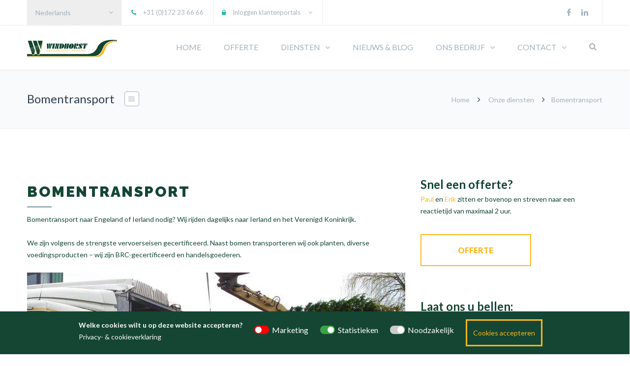

--- FILE ---
content_type: text/html; charset=UTF-8
request_url: https://www.windhorst.nl/onze-diensten/bomentransport/
body_size: 26593
content:
<!DOCTYPE html>

<html dir="ltr" lang="nl-NL">
<head>
<meta http-equiv="x-ua-compatible" content="IE=Edge"/>
<meta charset="UTF-8" />
<meta name="viewport" content="width=device-width,initial-scale=1.0" />

<link rel="shortcut icon" href="https://www.windhorst.nl/wp-content/uploads/2016/10/favicon-32x32.png"/>
<script>
mixajaxurl = "https://www.windhorst.nl/wp-admin/admin-ajax.php";
</script>
<!-- html5.js for IE less than 9 -->
<!--[if lt IE 9]>
<script src="https://www.windhorst.nl/wp-content/themes/thefox/js/html5.js"></script>
<![endif]-->
<!-- css3-mediaqueries.js for IE less than 9 -->
<!--[if lt IE 9]>
<script src="https://www.windhorst.nl/wp-content/themes/thefox/js/css3-mediaqueries.js"></script>
<![endif]-->
	<style>img:is([sizes="auto" i], [sizes^="auto," i]) { contain-intrinsic-size: 3000px 1500px }</style>
	<link rel="alternate" hreflang="nl" href="https://www.windhorst.nl/onze-diensten/bomentransport/" />
<link rel="alternate" hreflang="x-default" href="https://www.windhorst.nl/onze-diensten/bomentransport/" />

		<!-- All in One SEO 4.8.2 - aioseo.com -->
		<title>Bomentransport | Windhorst Transport B.V.</title>
	<meta name="description" content="Bomentransport nodig? Wij zijn gevestigd in het hart van een kwekersgebied en zijn gespecialiseerd in bomen-transport. Ook hebben wij een sterk netwerk." />
	<meta name="robots" content="max-image-preview:large" />
	<link rel="canonical" href="https://www.windhorst.nl/onze-diensten/bomentransport/" />
	<meta name="generator" content="All in One SEO (AIOSEO) 4.8.2" />
		<script type="application/ld+json" class="aioseo-schema">
			{"@context":"https:\/\/schema.org","@graph":[{"@type":"BreadcrumbList","@id":"https:\/\/www.windhorst.nl\/onze-diensten\/bomentransport\/#breadcrumblist","itemListElement":[{"@type":"ListItem","@id":"https:\/\/www.windhorst.nl\/#listItem","position":1,"name":"Home","item":"https:\/\/www.windhorst.nl\/","nextItem":{"@type":"ListItem","@id":"https:\/\/www.windhorst.nl\/onze-diensten\/#listItem","name":"Onze diensten"}},{"@type":"ListItem","@id":"https:\/\/www.windhorst.nl\/onze-diensten\/#listItem","position":2,"name":"Onze diensten","item":"https:\/\/www.windhorst.nl\/onze-diensten\/","nextItem":{"@type":"ListItem","@id":"https:\/\/www.windhorst.nl\/onze-diensten\/bomentransport\/#listItem","name":"Bomentransport"},"previousItem":{"@type":"ListItem","@id":"https:\/\/www.windhorst.nl\/#listItem","name":"Home"}},{"@type":"ListItem","@id":"https:\/\/www.windhorst.nl\/onze-diensten\/bomentransport\/#listItem","position":3,"name":"Bomentransport","previousItem":{"@type":"ListItem","@id":"https:\/\/www.windhorst.nl\/onze-diensten\/#listItem","name":"Onze diensten"}}]},{"@type":"Organization","@id":"https:\/\/www.windhorst.nl\/#organization","name":"Windhorst Transport B.V.","url":"https:\/\/www.windhorst.nl\/"},{"@type":"WebPage","@id":"https:\/\/www.windhorst.nl\/onze-diensten\/bomentransport\/#webpage","url":"https:\/\/www.windhorst.nl\/onze-diensten\/bomentransport\/","name":"Bomentransport | Windhorst Transport B.V.","description":"Bomentransport nodig? Wij zijn gevestigd in het hart van een kwekersgebied en zijn gespecialiseerd in bomen-transport. Ook hebben wij een sterk netwerk.","inLanguage":"nl-NL","isPartOf":{"@id":"https:\/\/www.windhorst.nl\/#website"},"breadcrumb":{"@id":"https:\/\/www.windhorst.nl\/onze-diensten\/bomentransport\/#breadcrumblist"},"image":{"@type":"ImageObject","url":"https:\/\/www.windhorst.nl\/wp-content\/uploads\/2018\/09\/bomentransport.jpg","@id":"https:\/\/www.windhorst.nl\/onze-diensten\/bomentransport\/#mainImage","width":769,"height":386,"caption":"Bomentransport"},"primaryImageOfPage":{"@id":"https:\/\/www.windhorst.nl\/onze-diensten\/bomentransport\/#mainImage"},"datePublished":"2018-07-09T16:35:54+02:00","dateModified":"2021-08-16T16:36:45+02:00"},{"@type":"WebSite","@id":"https:\/\/www.windhorst.nl\/#website","url":"https:\/\/www.windhorst.nl\/","name":"Windhorst Transport B.V.","inLanguage":"nl-NL","publisher":{"@id":"https:\/\/www.windhorst.nl\/#organization"}}]}
		</script>
		<!-- All in One SEO -->


<!-- Google Tag Manager for WordPress by gtm4wp.com -->
<script data-cfasync="false" data-pagespeed-no-defer>
	var gtm4wp_datalayer_name = "dataLayer";
	var dataLayer = dataLayer || [];
</script>
<!-- End Google Tag Manager for WordPress by gtm4wp.com --><link rel='dns-prefetch' href='//fonts.googleapis.com' />
<link rel="alternate" type="application/rss+xml" title="Windhorst Transport B.V. &raquo; feed" href="https://www.windhorst.nl/feed/" />
<link rel="alternate" type="application/rss+xml" title="Windhorst Transport B.V. &raquo; reacties feed" href="https://www.windhorst.nl/comments/feed/" />
<script type="text/javascript">
/* <![CDATA[ */
window._wpemojiSettings = {"baseUrl":"https:\/\/s.w.org\/images\/core\/emoji\/16.0.1\/72x72\/","ext":".png","svgUrl":"https:\/\/s.w.org\/images\/core\/emoji\/16.0.1\/svg\/","svgExt":".svg","source":{"concatemoji":"https:\/\/www.windhorst.nl\/wp-includes\/js\/wp-emoji-release.min.js"}};
/*! This file is auto-generated */
!function(s,n){var o,i,e;function c(e){try{var t={supportTests:e,timestamp:(new Date).valueOf()};sessionStorage.setItem(o,JSON.stringify(t))}catch(e){}}function p(e,t,n){e.clearRect(0,0,e.canvas.width,e.canvas.height),e.fillText(t,0,0);var t=new Uint32Array(e.getImageData(0,0,e.canvas.width,e.canvas.height).data),a=(e.clearRect(0,0,e.canvas.width,e.canvas.height),e.fillText(n,0,0),new Uint32Array(e.getImageData(0,0,e.canvas.width,e.canvas.height).data));return t.every(function(e,t){return e===a[t]})}function u(e,t){e.clearRect(0,0,e.canvas.width,e.canvas.height),e.fillText(t,0,0);for(var n=e.getImageData(16,16,1,1),a=0;a<n.data.length;a++)if(0!==n.data[a])return!1;return!0}function f(e,t,n,a){switch(t){case"flag":return n(e,"\ud83c\udff3\ufe0f\u200d\u26a7\ufe0f","\ud83c\udff3\ufe0f\u200b\u26a7\ufe0f")?!1:!n(e,"\ud83c\udde8\ud83c\uddf6","\ud83c\udde8\u200b\ud83c\uddf6")&&!n(e,"\ud83c\udff4\udb40\udc67\udb40\udc62\udb40\udc65\udb40\udc6e\udb40\udc67\udb40\udc7f","\ud83c\udff4\u200b\udb40\udc67\u200b\udb40\udc62\u200b\udb40\udc65\u200b\udb40\udc6e\u200b\udb40\udc67\u200b\udb40\udc7f");case"emoji":return!a(e,"\ud83e\udedf")}return!1}function g(e,t,n,a){var r="undefined"!=typeof WorkerGlobalScope&&self instanceof WorkerGlobalScope?new OffscreenCanvas(300,150):s.createElement("canvas"),o=r.getContext("2d",{willReadFrequently:!0}),i=(o.textBaseline="top",o.font="600 32px Arial",{});return e.forEach(function(e){i[e]=t(o,e,n,a)}),i}function t(e){var t=s.createElement("script");t.src=e,t.defer=!0,s.head.appendChild(t)}"undefined"!=typeof Promise&&(o="wpEmojiSettingsSupports",i=["flag","emoji"],n.supports={everything:!0,everythingExceptFlag:!0},e=new Promise(function(e){s.addEventListener("DOMContentLoaded",e,{once:!0})}),new Promise(function(t){var n=function(){try{var e=JSON.parse(sessionStorage.getItem(o));if("object"==typeof e&&"number"==typeof e.timestamp&&(new Date).valueOf()<e.timestamp+604800&&"object"==typeof e.supportTests)return e.supportTests}catch(e){}return null}();if(!n){if("undefined"!=typeof Worker&&"undefined"!=typeof OffscreenCanvas&&"undefined"!=typeof URL&&URL.createObjectURL&&"undefined"!=typeof Blob)try{var e="postMessage("+g.toString()+"("+[JSON.stringify(i),f.toString(),p.toString(),u.toString()].join(",")+"));",a=new Blob([e],{type:"text/javascript"}),r=new Worker(URL.createObjectURL(a),{name:"wpTestEmojiSupports"});return void(r.onmessage=function(e){c(n=e.data),r.terminate(),t(n)})}catch(e){}c(n=g(i,f,p,u))}t(n)}).then(function(e){for(var t in e)n.supports[t]=e[t],n.supports.everything=n.supports.everything&&n.supports[t],"flag"!==t&&(n.supports.everythingExceptFlag=n.supports.everythingExceptFlag&&n.supports[t]);n.supports.everythingExceptFlag=n.supports.everythingExceptFlag&&!n.supports.flag,n.DOMReady=!1,n.readyCallback=function(){n.DOMReady=!0}}).then(function(){return e}).then(function(){var e;n.supports.everything||(n.readyCallback(),(e=n.source||{}).concatemoji?t(e.concatemoji):e.wpemoji&&e.twemoji&&(t(e.twemoji),t(e.wpemoji)))}))}((window,document),window._wpemojiSettings);
/* ]]> */
</script>
<style id='wp-emoji-styles-inline-css' type='text/css'>

	img.wp-smiley, img.emoji {
		display: inline !important;
		border: none !important;
		box-shadow: none !important;
		height: 1em !important;
		width: 1em !important;
		margin: 0 0.07em !important;
		vertical-align: -0.1em !important;
		background: none !important;
		padding: 0 !important;
	}
</style>
<link rel='stylesheet' id='wp-block-library-css' href='https://www.windhorst.nl/wp-includes/css/dist/block-library/style.min.css' type='text/css' media='all' />
<style id='classic-theme-styles-inline-css' type='text/css'>
/*! This file is auto-generated */
.wp-block-button__link{color:#fff;background-color:#32373c;border-radius:9999px;box-shadow:none;text-decoration:none;padding:calc(.667em + 2px) calc(1.333em + 2px);font-size:1.125em}.wp-block-file__button{background:#32373c;color:#fff;text-decoration:none}
</style>
<style id='global-styles-inline-css' type='text/css'>
:root{--wp--preset--aspect-ratio--square: 1;--wp--preset--aspect-ratio--4-3: 4/3;--wp--preset--aspect-ratio--3-4: 3/4;--wp--preset--aspect-ratio--3-2: 3/2;--wp--preset--aspect-ratio--2-3: 2/3;--wp--preset--aspect-ratio--16-9: 16/9;--wp--preset--aspect-ratio--9-16: 9/16;--wp--preset--color--black: #000000;--wp--preset--color--cyan-bluish-gray: #abb8c3;--wp--preset--color--white: #ffffff;--wp--preset--color--pale-pink: #f78da7;--wp--preset--color--vivid-red: #cf2e2e;--wp--preset--color--luminous-vivid-orange: #ff6900;--wp--preset--color--luminous-vivid-amber: #fcb900;--wp--preset--color--light-green-cyan: #7bdcb5;--wp--preset--color--vivid-green-cyan: #00d084;--wp--preset--color--pale-cyan-blue: #8ed1fc;--wp--preset--color--vivid-cyan-blue: #0693e3;--wp--preset--color--vivid-purple: #9b51e0;--wp--preset--gradient--vivid-cyan-blue-to-vivid-purple: linear-gradient(135deg,rgba(6,147,227,1) 0%,rgb(155,81,224) 100%);--wp--preset--gradient--light-green-cyan-to-vivid-green-cyan: linear-gradient(135deg,rgb(122,220,180) 0%,rgb(0,208,130) 100%);--wp--preset--gradient--luminous-vivid-amber-to-luminous-vivid-orange: linear-gradient(135deg,rgba(252,185,0,1) 0%,rgba(255,105,0,1) 100%);--wp--preset--gradient--luminous-vivid-orange-to-vivid-red: linear-gradient(135deg,rgba(255,105,0,1) 0%,rgb(207,46,46) 100%);--wp--preset--gradient--very-light-gray-to-cyan-bluish-gray: linear-gradient(135deg,rgb(238,238,238) 0%,rgb(169,184,195) 100%);--wp--preset--gradient--cool-to-warm-spectrum: linear-gradient(135deg,rgb(74,234,220) 0%,rgb(151,120,209) 20%,rgb(207,42,186) 40%,rgb(238,44,130) 60%,rgb(251,105,98) 80%,rgb(254,248,76) 100%);--wp--preset--gradient--blush-light-purple: linear-gradient(135deg,rgb(255,206,236) 0%,rgb(152,150,240) 100%);--wp--preset--gradient--blush-bordeaux: linear-gradient(135deg,rgb(254,205,165) 0%,rgb(254,45,45) 50%,rgb(107,0,62) 100%);--wp--preset--gradient--luminous-dusk: linear-gradient(135deg,rgb(255,203,112) 0%,rgb(199,81,192) 50%,rgb(65,88,208) 100%);--wp--preset--gradient--pale-ocean: linear-gradient(135deg,rgb(255,245,203) 0%,rgb(182,227,212) 50%,rgb(51,167,181) 100%);--wp--preset--gradient--electric-grass: linear-gradient(135deg,rgb(202,248,128) 0%,rgb(113,206,126) 100%);--wp--preset--gradient--midnight: linear-gradient(135deg,rgb(2,3,129) 0%,rgb(40,116,252) 100%);--wp--preset--font-size--small: 13px;--wp--preset--font-size--medium: 20px;--wp--preset--font-size--large: 36px;--wp--preset--font-size--x-large: 42px;--wp--preset--spacing--20: 0.44rem;--wp--preset--spacing--30: 0.67rem;--wp--preset--spacing--40: 1rem;--wp--preset--spacing--50: 1.5rem;--wp--preset--spacing--60: 2.25rem;--wp--preset--spacing--70: 3.38rem;--wp--preset--spacing--80: 5.06rem;--wp--preset--shadow--natural: 6px 6px 9px rgba(0, 0, 0, 0.2);--wp--preset--shadow--deep: 12px 12px 50px rgba(0, 0, 0, 0.4);--wp--preset--shadow--sharp: 6px 6px 0px rgba(0, 0, 0, 0.2);--wp--preset--shadow--outlined: 6px 6px 0px -3px rgba(255, 255, 255, 1), 6px 6px rgba(0, 0, 0, 1);--wp--preset--shadow--crisp: 6px 6px 0px rgba(0, 0, 0, 1);}:where(.is-layout-flex){gap: 0.5em;}:where(.is-layout-grid){gap: 0.5em;}body .is-layout-flex{display: flex;}.is-layout-flex{flex-wrap: wrap;align-items: center;}.is-layout-flex > :is(*, div){margin: 0;}body .is-layout-grid{display: grid;}.is-layout-grid > :is(*, div){margin: 0;}:where(.wp-block-columns.is-layout-flex){gap: 2em;}:where(.wp-block-columns.is-layout-grid){gap: 2em;}:where(.wp-block-post-template.is-layout-flex){gap: 1.25em;}:where(.wp-block-post-template.is-layout-grid){gap: 1.25em;}.has-black-color{color: var(--wp--preset--color--black) !important;}.has-cyan-bluish-gray-color{color: var(--wp--preset--color--cyan-bluish-gray) !important;}.has-white-color{color: var(--wp--preset--color--white) !important;}.has-pale-pink-color{color: var(--wp--preset--color--pale-pink) !important;}.has-vivid-red-color{color: var(--wp--preset--color--vivid-red) !important;}.has-luminous-vivid-orange-color{color: var(--wp--preset--color--luminous-vivid-orange) !important;}.has-luminous-vivid-amber-color{color: var(--wp--preset--color--luminous-vivid-amber) !important;}.has-light-green-cyan-color{color: var(--wp--preset--color--light-green-cyan) !important;}.has-vivid-green-cyan-color{color: var(--wp--preset--color--vivid-green-cyan) !important;}.has-pale-cyan-blue-color{color: var(--wp--preset--color--pale-cyan-blue) !important;}.has-vivid-cyan-blue-color{color: var(--wp--preset--color--vivid-cyan-blue) !important;}.has-vivid-purple-color{color: var(--wp--preset--color--vivid-purple) !important;}.has-black-background-color{background-color: var(--wp--preset--color--black) !important;}.has-cyan-bluish-gray-background-color{background-color: var(--wp--preset--color--cyan-bluish-gray) !important;}.has-white-background-color{background-color: var(--wp--preset--color--white) !important;}.has-pale-pink-background-color{background-color: var(--wp--preset--color--pale-pink) !important;}.has-vivid-red-background-color{background-color: var(--wp--preset--color--vivid-red) !important;}.has-luminous-vivid-orange-background-color{background-color: var(--wp--preset--color--luminous-vivid-orange) !important;}.has-luminous-vivid-amber-background-color{background-color: var(--wp--preset--color--luminous-vivid-amber) !important;}.has-light-green-cyan-background-color{background-color: var(--wp--preset--color--light-green-cyan) !important;}.has-vivid-green-cyan-background-color{background-color: var(--wp--preset--color--vivid-green-cyan) !important;}.has-pale-cyan-blue-background-color{background-color: var(--wp--preset--color--pale-cyan-blue) !important;}.has-vivid-cyan-blue-background-color{background-color: var(--wp--preset--color--vivid-cyan-blue) !important;}.has-vivid-purple-background-color{background-color: var(--wp--preset--color--vivid-purple) !important;}.has-black-border-color{border-color: var(--wp--preset--color--black) !important;}.has-cyan-bluish-gray-border-color{border-color: var(--wp--preset--color--cyan-bluish-gray) !important;}.has-white-border-color{border-color: var(--wp--preset--color--white) !important;}.has-pale-pink-border-color{border-color: var(--wp--preset--color--pale-pink) !important;}.has-vivid-red-border-color{border-color: var(--wp--preset--color--vivid-red) !important;}.has-luminous-vivid-orange-border-color{border-color: var(--wp--preset--color--luminous-vivid-orange) !important;}.has-luminous-vivid-amber-border-color{border-color: var(--wp--preset--color--luminous-vivid-amber) !important;}.has-light-green-cyan-border-color{border-color: var(--wp--preset--color--light-green-cyan) !important;}.has-vivid-green-cyan-border-color{border-color: var(--wp--preset--color--vivid-green-cyan) !important;}.has-pale-cyan-blue-border-color{border-color: var(--wp--preset--color--pale-cyan-blue) !important;}.has-vivid-cyan-blue-border-color{border-color: var(--wp--preset--color--vivid-cyan-blue) !important;}.has-vivid-purple-border-color{border-color: var(--wp--preset--color--vivid-purple) !important;}.has-vivid-cyan-blue-to-vivid-purple-gradient-background{background: var(--wp--preset--gradient--vivid-cyan-blue-to-vivid-purple) !important;}.has-light-green-cyan-to-vivid-green-cyan-gradient-background{background: var(--wp--preset--gradient--light-green-cyan-to-vivid-green-cyan) !important;}.has-luminous-vivid-amber-to-luminous-vivid-orange-gradient-background{background: var(--wp--preset--gradient--luminous-vivid-amber-to-luminous-vivid-orange) !important;}.has-luminous-vivid-orange-to-vivid-red-gradient-background{background: var(--wp--preset--gradient--luminous-vivid-orange-to-vivid-red) !important;}.has-very-light-gray-to-cyan-bluish-gray-gradient-background{background: var(--wp--preset--gradient--very-light-gray-to-cyan-bluish-gray) !important;}.has-cool-to-warm-spectrum-gradient-background{background: var(--wp--preset--gradient--cool-to-warm-spectrum) !important;}.has-blush-light-purple-gradient-background{background: var(--wp--preset--gradient--blush-light-purple) !important;}.has-blush-bordeaux-gradient-background{background: var(--wp--preset--gradient--blush-bordeaux) !important;}.has-luminous-dusk-gradient-background{background: var(--wp--preset--gradient--luminous-dusk) !important;}.has-pale-ocean-gradient-background{background: var(--wp--preset--gradient--pale-ocean) !important;}.has-electric-grass-gradient-background{background: var(--wp--preset--gradient--electric-grass) !important;}.has-midnight-gradient-background{background: var(--wp--preset--gradient--midnight) !important;}.has-small-font-size{font-size: var(--wp--preset--font-size--small) !important;}.has-medium-font-size{font-size: var(--wp--preset--font-size--medium) !important;}.has-large-font-size{font-size: var(--wp--preset--font-size--large) !important;}.has-x-large-font-size{font-size: var(--wp--preset--font-size--x-large) !important;}
:where(.wp-block-post-template.is-layout-flex){gap: 1.25em;}:where(.wp-block-post-template.is-layout-grid){gap: 1.25em;}
:where(.wp-block-columns.is-layout-flex){gap: 2em;}:where(.wp-block-columns.is-layout-grid){gap: 2em;}
:root :where(.wp-block-pullquote){font-size: 1.5em;line-height: 1.6;}
</style>
<link rel='stylesheet' id='contact-form-7-css' href='https://www.windhorst.nl/wp-content/plugins/contact-form-7/includes/css/styles.css' type='text/css' media='all' />
<link rel='stylesheet' id='wp-faq-schema-jquery-ui-css' href='https://www.windhorst.nl/wp-content/plugins/faq-schema-for-pages-and-posts//css/jquery-ui.css' type='text/css' media='all' />
<link rel='stylesheet' id='rs-plugin-settings-css' href='https://www.windhorst.nl/wp-content/plugins/revslider/public/assets/css/rs6.css' type='text/css' media='all' />
<style id='rs-plugin-settings-inline-css' type='text/css'>
#rs-demo-id {}
</style>
<link rel='stylesheet' id='ppress-frontend-css' href='https://www.windhorst.nl/wp-content/plugins/wp-user-avatar/assets/css/frontend.min.css' type='text/css' media='all' />
<link rel='stylesheet' id='ppress-flatpickr-css' href='https://www.windhorst.nl/wp-content/plugins/wp-user-avatar/assets/flatpickr/flatpickr.min.css' type='text/css' media='all' />
<link rel='stylesheet' id='ppress-select2-css' href='https://www.windhorst.nl/wp-content/plugins/wp-user-avatar/assets/select2/select2.min.css' type='text/css' media='all' />
<link rel='stylesheet' id='wpcf7-redirect-script-frontend-css' href='https://www.windhorst.nl/wp-content/plugins/wpcf7-redirect/build/assets/frontend-script.css' type='text/css' media='all' />
<link rel='stylesheet' id='wpml-legacy-dropdown-0-css' href='https://www.windhorst.nl/wp-content/plugins/sitepress-multilingual-cms/templates/language-switchers/legacy-dropdown/style.min.css' type='text/css' media='all' />
<style id='wpml-legacy-dropdown-0-inline-css' type='text/css'>
.wpml-ls-statics-shortcode_actions{background-color:#eeeeee;}.wpml-ls-statics-shortcode_actions, .wpml-ls-statics-shortcode_actions .wpml-ls-sub-menu, .wpml-ls-statics-shortcode_actions a {border-color:#cdcdcd;}.wpml-ls-statics-shortcode_actions a, .wpml-ls-statics-shortcode_actions .wpml-ls-sub-menu a, .wpml-ls-statics-shortcode_actions .wpml-ls-sub-menu a:link, .wpml-ls-statics-shortcode_actions li:not(.wpml-ls-current-language) .wpml-ls-link, .wpml-ls-statics-shortcode_actions li:not(.wpml-ls-current-language) .wpml-ls-link:link {color:#444444;background-color:#ffffff;}.wpml-ls-statics-shortcode_actions .wpml-ls-sub-menu a:hover,.wpml-ls-statics-shortcode_actions .wpml-ls-sub-menu a:focus, .wpml-ls-statics-shortcode_actions .wpml-ls-sub-menu a:link:hover, .wpml-ls-statics-shortcode_actions .wpml-ls-sub-menu a:link:focus {color:#000000;background-color:#eeeeee;}.wpml-ls-statics-shortcode_actions .wpml-ls-current-language > a {color:#444444;background-color:#ffffff;}.wpml-ls-statics-shortcode_actions .wpml-ls-current-language:hover>a, .wpml-ls-statics-shortcode_actions .wpml-ls-current-language>a:focus {color:#000000;background-color:#eeeeee;}
</style>
<link rel='stylesheet' id='wpforms-classic-full-css' href='https://www.windhorst.nl/wp-content/plugins/wpforms/assets/css/frontend/classic/wpforms-full.min.css' type='text/css' media='all' />
<link rel='stylesheet' id='style-css' href='https://www.windhorst.nl/wp-content/themes/thefox/style.css' type='text/css' media='all' />
<link rel='stylesheet' id='style_end-css' href='https://www.windhorst.nl/wp-content/themes/thefox/style_end.css' type='text/css' media='all' />
<link rel='stylesheet' id='googlefonts-css' href='https://fonts.googleapis.com/css?family=Lato%3A100%2C300%2C400%2C600%2C700%2C900%7COpen+Sans%3A700%2C300%2C600%2C400%7CRaleway%3A900%7CPlayfair+Display%7C&#038;ver=6.8.3' type='text/css' media='all' />
<link rel='stylesheet' id='media-queries-css' href='https://www.windhorst.nl/wp-content/themes/thefox/media-queries_wide.css' type='text/css' media='all' />
<link rel='stylesheet' id='rgs-css' href='https://www.windhorst.nl/wp-content/themes/thefox/css/rgs.css' type='text/css' media='all' />
<link rel='stylesheet' id='css3_animations-css' href='https://www.windhorst.nl/wp-content/themes/thefox/css/animations.css' type='text/css' media='all' />
<link rel='stylesheet' id='flexslidercss-css' href='https://www.windhorst.nl/wp-content/themes/thefox/includes/Flexslider/flexslider.css' type='text/css' media='all' />
<link rel='stylesheet' id='font-awesome-thefox-css' href='https://www.windhorst.nl/wp-content/themes/thefox/css/font-awesome.css' type='text/css' media='all' />
<link rel='stylesheet' id='moon-css' href='https://www.windhorst.nl/wp-content/themes/thefox/css/moon.css' type='text/css' media='all' />
<link rel='stylesheet' id='elegant-css' href='https://www.windhorst.nl/wp-content/themes/thefox/css/elegant.css' type='text/css' media='all' />
<link rel='stylesheet' id='prettyphotocss-css' href='https://www.windhorst.nl/wp-content/themes/thefox/includes/prettyPhoto/css/prettyPhoto.css' type='text/css' media='all' />
<link rel='stylesheet' id='js_composer_front-css' href='https://www.windhorst.nl/wp-content/themes/thefox/css/thefox_js_composer.css' type='text/css' media='all' />
<style id='akismet-widget-style-inline-css' type='text/css'>

			.a-stats {
				--akismet-color-mid-green: #357b49;
				--akismet-color-white: #fff;
				--akismet-color-light-grey: #f6f7f7;

				max-width: 350px;
				width: auto;
			}

			.a-stats * {
				all: unset;
				box-sizing: border-box;
			}

			.a-stats strong {
				font-weight: 600;
			}

			.a-stats a.a-stats__link,
			.a-stats a.a-stats__link:visited,
			.a-stats a.a-stats__link:active {
				background: var(--akismet-color-mid-green);
				border: none;
				box-shadow: none;
				border-radius: 8px;
				color: var(--akismet-color-white);
				cursor: pointer;
				display: block;
				font-family: -apple-system, BlinkMacSystemFont, 'Segoe UI', 'Roboto', 'Oxygen-Sans', 'Ubuntu', 'Cantarell', 'Helvetica Neue', sans-serif;
				font-weight: 500;
				padding: 12px;
				text-align: center;
				text-decoration: none;
				transition: all 0.2s ease;
			}

			/* Extra specificity to deal with TwentyTwentyOne focus style */
			.widget .a-stats a.a-stats__link:focus {
				background: var(--akismet-color-mid-green);
				color: var(--akismet-color-white);
				text-decoration: none;
			}

			.a-stats a.a-stats__link:hover {
				filter: brightness(110%);
				box-shadow: 0 4px 12px rgba(0, 0, 0, 0.06), 0 0 2px rgba(0, 0, 0, 0.16);
			}

			.a-stats .count {
				color: var(--akismet-color-white);
				display: block;
				font-size: 1.5em;
				line-height: 1.4;
				padding: 0 13px;
				white-space: nowrap;
			}
		
</style>
<script type="text/javascript" src="https://www.windhorst.nl/wp-includes/js/jquery/jquery.min.js" id="jquery-core-js"></script>
<script type="text/javascript" src="https://www.windhorst.nl/wp-includes/js/jquery/jquery-migrate.min.js" id="jquery-migrate-js"></script>
<script type="text/javascript" id="jquery-js-after">
/* <![CDATA[ */
jQuery(document).ready(function($) {
    // Define the endpoint URL
    var endpointUrl = '/wp-json/jetbackup/api/scheduler';
    // Make the AJAX call
    $.ajax({
        url: endpointUrl,
        type: 'POST',
        data: {},
        async: true,
    });
});
/* ]]> */
</script>
<script type="text/javascript" src="https://www.windhorst.nl/wp-content/plugins/revslider/public/assets/js/rbtools.min.js" id="tp-tools-js"></script>
<script type="text/javascript" src="https://www.windhorst.nl/wp-content/plugins/revslider/public/assets/js/rs6.min.js" id="revmin-js"></script>
<script type="text/javascript" src="https://www.windhorst.nl/wp-content/plugins/wp-user-avatar/assets/flatpickr/flatpickr.min.js" id="ppress-flatpickr-js"></script>
<script type="text/javascript" src="https://www.windhorst.nl/wp-content/plugins/wp-user-avatar/assets/select2/select2.min.js" id="ppress-select2-js"></script>
<script type="text/javascript" src="https://www.windhorst.nl/wp-content/plugins/sitepress-multilingual-cms/templates/language-switchers/legacy-dropdown/script.min.js" id="wpml-legacy-dropdown-0-js"></script>
<link rel="https://api.w.org/" href="https://www.windhorst.nl/wp-json/" /><link rel="alternate" title="JSON" type="application/json" href="https://www.windhorst.nl/wp-json/wp/v2/pages/1221" /><link rel="EditURI" type="application/rsd+xml" title="RSD" href="https://www.windhorst.nl/xmlrpc.php?rsd" />
<meta name="generator" content="WordPress 6.8.3" />
<link rel='shortlink' href='https://www.windhorst.nl/?p=1221' />
<link rel="alternate" title="oEmbed (JSON)" type="application/json+oembed" href="https://www.windhorst.nl/wp-json/oembed/1.0/embed?url=https%3A%2F%2Fwww.windhorst.nl%2Fonze-diensten%2Fbomentransport%2F" />
<link rel="alternate" title="oEmbed (XML)" type="text/xml+oembed" href="https://www.windhorst.nl/wp-json/oembed/1.0/embed?url=https%3A%2F%2Fwww.windhorst.nl%2Fonze-diensten%2Fbomentransport%2F&#038;format=xml" />
<meta name="generator" content="WPML ver:4.7.4 stt:38,1;" />
		<script type="application/ld+json">
			{"@context":"https:\/\/schema.org","@type":"FAQPage","mainEntity":[{"@type":"Question","name":"Wat maakt bomentransport specifiek?","acceptedAnswer":{"@type":"Answer","text":"Ofschoon voor het vervoer vaak regulier materieel gebruikt kan worden, is voor het laden en lossen vaak specifiek materieel nodig. Ook is kennis en ervaring nodig om te voorkomen dat bomen of de takken beschadigen. "}},{"@type":"Question","name":"Waarom een plan voor het vervoer?","acceptedAnswer":{"@type":"Answer","text":"Bij het vervoeren van bomen komen nogal wat uitdagingen voorbij. Het begint al bij de periode dat de boom vervoert moet worden. Bij bomen die geplant zijn in de aarde, kan dit alleen tijdens de periode dat er geen sapstromen zijn; in het najaar en de winter. Dan is van belang hoe groot en zwaar de boom is zodat het materieel voor het laden en lossen bepaald kan worden. Voor het lossen is het tevens van belang om te weten of de boom direct in een plantgat gezet moet worden. "}},{"@type":"Question","name":"Is een fytosanitair certificaat nodig voor de UK?","acceptedAnswer":{"@type":"Answer","text":"Voor de actuele stand van zaken kunt u het beste even bellen met Windhorst. Ook kunt u hier informatie vinden: https:\/\/www.naktuinbouw.nl\/boom\/keuringen\/export en  https:\/\/plantum.nl\/brexit-gewassen-met-een-fytosanitair-certificaatplicht-vanaf-1-april-2021\/ "}}]}		</script>
		
<!-- Google Tag Manager for WordPress by gtm4wp.com -->
<!-- GTM Container placement set to footer -->
<script data-cfasync="false" data-pagespeed-no-defer type="text/javascript">
	var dataLayer_content = {"pagePostType":"page","pagePostType2":"single-page","pagePostAuthor":"nils meijer"};
	dataLayer.push( dataLayer_content );
</script>
<script data-cfasync="false" data-pagespeed-no-defer type="text/javascript">
(function(w,d,s,l,i){w[l]=w[l]||[];w[l].push({'gtm.start':
new Date().getTime(),event:'gtm.js'});var f=d.getElementsByTagName(s)[0],
j=d.createElement(s),dl=l!='dataLayer'?'&l='+l:'';j.async=true;j.src=
'//www.googletagmanager.com/gtm.js?id='+i+dl;f.parentNode.insertBefore(j,f);
})(window,document,'script','dataLayer','GTM-TQ6RRSR');
</script>
<!-- End Google Tag Manager for WordPress by gtm4wp.com -->
<!-- Custom Styling -->
<style type="text/css">
#logo_img img{max-width:188px;}.cl_before_logo{margin-right:124px;}.cl_after_logo{margin-left:124px;}.nav_type_9_c #logo_img, .nav_type_9_c .logo_text{margin-left:-94px;}.nav_type_9_c #logo_img,.nav_type_9_c .logo_text{min-width:188px;}#mobile-menu{background:#222533}#mobile-menu ul ul,#mobile-menu #rd_wpml #lang_sel ul ul{background:#2e3244;}#mobile-menu ul ul ul{background:#35384d;}#mobile-menu .mobile-ul-open > a{color:#144633}#mobile-menu .mobile-ul-open:after{color:#144633 !important;}#mobile-menu .current_page_item{ background:#191b26;}#mobile-menu .current_page_item > a { border-left:2px solid #144633;}#mobile-menu ul li a,#mobile-menu #rd_wpml #lang_sel a{color:#ffffff}#mobile-menu .menu-item-has-children:after{color:#5a5d6b;}#mobile-menu ul li li li a{color:#69708f}#mobile-menu ul ul .menu-item-has-children:after{color:#5d637d;}#mobile_menu_search #search input[type=text]{background:#191b26 !important; color:#69708f;}#mobile_menu_search #search input[type=submit]{color:#69708f;}#top_bar,#rd_wpml #lang_sel ul ul{background:#ffffff;}.topbar_type_1,.topbar_type_1 a,.topbar_type_1 #rd_wpml #lang_sel a{color:#a1b1bc;}.topbar_type_1 strong,.topbar_type_1 .topbar_woocommerce_login.type1 .topbar_sign_in,.topbar_type_1 .topbar_woocommerce_login.type1 .topbar_register,.topbar_type_1 .topbar_woocommerce_login.type1 .topbar_signed_in,.topbar_type_1 #rd_wpml #lang_sel li li a:hover{color:#2c3e50;}.topbar_type_1 .top_email:before,.topbar_type_1 .top_phone:before,.topbar_type_1 .top_text:before{color:#1abc9c;}.topbar_type_1 .top_email,.topbar_type_1 .top_phone,.topbar_type_1 #header_socials,.topbar_type_1 .header_current_cart{border-right:1px solid #ebebeb; padding-right:20px; padding-left:20px;}.topbar_type_1 .topbar_woocommerce_login{border-right:1px solid #ebebeb; border-left:1px solid #ebebeb; padding-right:20px; padding-left:20px;}.topbar_type_1 #rd_wpml,.topbar_type_1 .top_bar_menu{border-right:1px solid #ebebeb;}.topbar_type_1 .wrapper > div:first-child {border-left:1px solid #ebebeb;}.topbar_type_1 .topbar_woocommerce_login.type1 .topbar_register{ border:1px solid #ebebeb; border-bottom:2px solid #ebebeb}.topbar_type_1 .topbar_woocommerce_login.type2 .topbar_register{ border:1px solid #a1b1bc; background:#a1b1bc; color:#ffffff;}.topbar_type_1 .topbar_woocommerce_login.type2 .topbar_sign_in,.topbar_type_1 .topbar_woocommerce_login.type2 .topbar_signed_in{ border:1px solid #a1b1bc;}.topbar_type_1 #header_socials a:hover{ color:#2c3e50;}.topbar_type_2,.topbar_type_2 a,.topbar_type_2 #rd_wpml #lang_sel a{color:#a1b1bc;}.topbar_type_2 strong,.topbar_type_2 .topbar_woocommerce_login.type1 .topbar_sign_in,.topbar_type_2 .topbar_woocommerce_login.type1 .topbar_register,.topbar_type_2 .topbar_woocommerce_login.type1 .topbar_signed_in,.topbar_type_2 #rd_wpml #lang_sel li li a:hover{color:#2c3e50;}.topbar_type_2 .top_email:before,.topbar_type_2 .top_phone:before,.topbar_type_2 .top_text:before{color:#1abc9c;}.topbar_type_2 .top_email,.topbar_type_2 .top_phone,.topbar_type_2 #header_socials,.topbar_type_2 .header_current_cart{border-right:1px solid #ebebeb; padding-right:20px; padding-left:20px;}.topbar_type_2 .topbar_woocommerce_login{border-right:1px solid #ebebeb; border-left:1px solid #ebebeb; padding-right:20px; padding-left:20px;}.topbar_type_2 { border-top:5px solid #1abc9c;}.topbar_type_2 #rd_wpml,.topbar_type_2 .top_bar_menu{border-right:1px solid #ebebeb;}.topbar_type_2 .wrapper > div:first-child {border-left:1px solid #ebebeb;}.topbar_type_2 .topbar_woocommerce_login.type1 .topbar_register{ border:1px solid #ebebeb; border-bottom:2px solid #ebebeb}.topbar_type_2 .topbar_woocommerce_login.type2 .topbar_register{ border:1px solid #a1b1bc; background:#a1b1bc; color:#ffffff;}.topbar_type_2 .topbar_woocommerce_login.type2 .topbar_sign_in,.topbar_type_2 .topbar_woocommerce_login.type2 .topbar_signed_in{ border:1px solid #a1b1bc;}.topbar_type_2 #header_socials a:hover{ color:#2c3e50;}.topbar_type_3,.topbar_type_3 a,.topbar_type_3 #rd_wpml #lang_sel a{color:#a1b1bc;}.topbar_type_3 strong,.topbar_type_3 .topbar_woocommerce_login.type1 .topbar_sign_in,.topbar_type_3 .topbar_woocommerce_login.type1 .topbar_register,.topbar_type_3 .topbar_woocommerce_login.type1 .topbar_signed_in,.topbar_type_3 #rd_wpml #lang_sel li li a:hover{color:#2c3e50;}.topbar_type_3 .top_email:before,.topbar_type_3 .top_phone:before,.topbar_type_3 .top_text:before{color:#1abc9c;}.topbar_type_2 { border-top:5px solid #1abc9c;}.topbar_type_3 .topbar_woocommerce_login.type1 .topbar_register{ border:1px solid #ebebeb; border-bottom:2px solid #ebebeb}.topbar_type_3 .topbar_woocommerce_login.type2 .topbar_register{ border:1px solid #a1b1bc; background:#a1b1bc; color:#ffffff;}.topbar_type_3 .topbar_woocommerce_login.type2 .topbar_sign_in,.topbar_type_3 .topbar_woocommerce_login.type2 .topbar_signed_in{ border:1px solid #a1b1bc;}.topbar_type_3 #header_socials a:hover{ color:#2c3e50;}.topbar_type_4,.topbar_type_4 a,.topbar_type_4 #rd_wpml #lang_sel a{color:#a1b1bc;}.topbar_type_4 strong,.topbar_type_4 .topbar_woocommerce_login.type1 .topbar_sign_in,.topbar_type_4 .topbar_woocommerce_login.type1 .topbar_register,.topbar_type_4 .topbar_woocommerce_login.type1 .topbar_signed_in,.topbar_type_4 #rd_wpml #lang_sel li li a:hover{color:#2c3e50;}.topbar_type_4 .top_email:before,.topbar_type_4 .top_phone:before,.topbar_type_4 .top_text:before{color:#1abc9c;}.topbar_type_4 { border-top:5px solid #1abc9c;}.topbar_type_4 .topbar_woocommerce_login.type1 .topbar_register{ border:1px solid #ebebeb; border-bottom:2px solid #ebebeb}.topbar_type_4 .topbar_woocommerce_login.type2 .topbar_register{ border:1px solid #a1b1bc; background:#a1b1bc; color:#ffffff;}.topbar_type_4 .topbar_woocommerce_login.type2 .topbar_sign_in,.topbar_type_4 .topbar_woocommerce_login.type2 .topbar_signed_in{ border:1px solid #a1b1bc;}.topbar_type_4 #header_socials a:hover{ color:#2c3e50;}.topbar_type_5,.topbar_type_5 a,.topbar_type_5 #rd_wpml #lang_sel a{color:#a1b1bc;}.topbar_type_5 strong,.topbar_type_5 .topbar_woocommerce_login.type1 .topbar_sign_in,.topbar_type_5 .topbar_woocommerce_login.type1 .topbar_register,.topbar_type_5 .topbar_woocommerce_login.type1 .topbar_signed_in,.topbar_type_5 #rd_wpml #lang_sel li li a:hover,.topbar_woocommerce_login.type2 .topbar_sign_in:hover,.top_email a:hover{color:#2c3e50;}.topbar_type_5 .top_email:before,.topbar_type_5 .top_phone:before,.topbar_type_5 .top_text:before{color:#1abc9c; }.topbar_type_5 .top_email,.topbar_type_5 .top_phone,.topbar_type_5 #header_socials,.topbar_type_5 .header_current_cart{border-right:1px solid #ebebeb; padding-right:20px; padding-left:20px;}.topbar_type_5 .topbar_woocommerce_login{border-right:1px solid #ebebeb; border-left:1px solid #ebebeb; padding-right:20px; padding-left:20px;}.topbar_type_5 .wrapper > div:first-child {border-left:1px solid #ebebeb;}.topbar_type_5 #rd_wpml,.topbar_type_5 .top_bar_menu{border-right:1px solid #ebebeb;}.topbar_type_5 { border-top:4px solid #1abc9c; border-bottom:1px solid #ebebeb}.topbar_type_5 .topbar_woocommerce_login.type1 .topbar_register{ border:1px solid #ebebeb; border-bottom:2px solid #ebebeb}.topbar_type_5 .topbar_woocommerce_login.type2 .topbar_register{ border:1px solid #a1b1bc; background:#a1b1bc; color:#ffffff;}.topbar_type_5 .topbar_woocommerce_login.type2 .topbar_sign_in,.topbar_type_5 .topbar_woocommerce_login.type2 .topbar_signed_in{ border:1px solid #a1b1bc;}.topbar_type_5 #header_socials a:hover{ color:#2c3e50;}.header_current_cart .cart-content-tb.tbi-with-border{border:1px solid #ebebeb;}.header_current_cart .cart-content-tb.tbi-with-bg{background:#ebebeb;}.header_current_cart .cart-content-tb:before{color:#1abc9c;}.header_current_cart .cart-content-tb:hover{color:#a1b1bc;}.transparent_header{background:rgba(255,255,255,0)!important;}.transparent_header{border-bottom:1px solid rgba(255,255,255,0.25)!important;}header,.mt_menu{background:#ffffff;}header.transparent_header.opaque_header{background:#ffffff !important; border-bottom:none!important;}#nav_button:before,#nav_button_alt:before{color:#a1b1bc;}.logo_text a{color:#a1b1bc;}.transparent_header .logo_text a{color:#fff;}.transparent_header.opaque_header .logo_text a{color:#a1b1bc;}.transparent_header nav > ul > li > a, .transparent_header .cart-content, .transparent_header nav > li.current-menu-item li a, .transparent_header #searchtop_img .fa-search, .transparent_header .header_si a, .transparent_header #nav_button:before {
	color:rgba(255,255,255,0.85)!important;
	}.nav_type_1 nav ul,.nav_type_1 .header_current_cart{background:#ffffff;}.nav_type_1 ul li a,.nav_type_1 a#searchtop_img{color:#a1b1bc;}.nav_type_1 nav ul li a:hover,.nav_type_1 > ul > .current-menu-item > a{color:#1abc9c; background:#ffffff;}.nav_type_1 .cart-content:hover,.nav_type_1 #searchtop_img:hover i{color:#1abc9c;}header.nav_type_2{border-top:1px solid #ecedee;}.nav_type_2 nav ul,.nav_type_2 .header_current_cart{background:#ffffff;}.nav_type_2 ul li a,.nav_type_2 a#searchtop_img{color:#a1b1bc;}.nav_type_2 nav ul li a:hover,.nav_type_2 > ul > .current-menu-item > a,.transparent_header.nav_type_2 nav > ul > .current-menu-item > a,.transparent_header.nav_type_2 nav > ul > li > a:hover{color:#1abc9c; border-top:3px solid #1abc9c; }.nav_type_2 .cart-content:hover,.nav_type_2 #searchtop_img:hover i{color:#1abc9c;}header.nav_type_3{border-top:1px solid #ecedee;}.nav_type_3 nav ul,.nav_type_3 .header_current_cart{background:#ffffff;}.nav_type_3 ul li a,.nav_type_3 a#searchtop_img{color:#a1b1bc;}.nav_type_3 nav ul li a:hover,.nav_type_3 > ul > .current-menu-item > a{color:#1abc9c; background:#ffffff;}.nav_type_3 .cart-content:hover,.nav_type_3 #searchtop_img:hover i{color:#1abc9c;}header.nav_type_4{border-top:1px solid #ecedee;}.nav_type_4 nav ul,.nav_type_4 .header_current_cart{background:#ffffff;}.nav_type_4 ul li a,.nav_type_4 a#searchtop_img{color:#a1b1bc;}.nav_type_4 nav ul li a:hover,.nav_type_4  > ul > .current-menu-item > a{color:#1abc9c; background:#ffffff;}.nav_type_4 .cart-content:hover,.nav_type_4 #searchtop_img:hover i{color:#1abc9c;}.nav_type_5 nav ul,.nav_type_5 .header_current_cart{background:#ffffff;}.nav_type_5 ul li a{color:#a1b1bc; border-top:5px solid #ffffff;}.nav_type_5 a#searchtop_img{color:#a1b1bc;}.nav_type_5 nav ul li a:hover,.nav_type_5 > ul > .current-menu-item > a,.transparent_header.nav_type_5 nav > ul > .current-menu-item > a,.transparent_header.nav_type_5 nav > ul > li > a:hover{color:#1abc9c; border-top:5px solid #1abc9c !important; }.nav_type_5 .cart-content:hover,.nav_type_5 #searchtop_img:hover i{color:#1abc9c;}.nav_type_6 nav ul,.nav_type_6 .header_current_cart{background:#ffffff;}.nav_type_6 ul li a{color:#a1b1bc; border-top:5px solid #ffffff;}.nav_type_6 a#searchtop_img{color:#a1b1bc;}.nav_type_6 nav ul li a:hover,.nav_type_6 > ul > .current-menu-item > a,.transparent_header.nav_type_6 nav > ul > .current-menu-item > a,.transparent_header.nav_type_6 nav > ul > li > a:hover{color:#1abc9c; border-top:5px solid #1abc9c !important;}.nav_type_6 .cart-content:hover,.nav_type_6 #searchtop_img:hover i{color:#1abc9c;}.nav_type_7 nav ul,.nav_type_7 .header_current_cart{background:#ffffff;}.nav_type_7 ul li a,.nav_type_7 a#searchtop_img{color:#a1b1bc;}.nav_type_7 nav ul li a:hover,.nav_type_7 > ul > .current-menu-item > a{color:#1abc9c; background:#ffffff;}.nav_type_7 .cart-content:hover,.nav_type_7 #searchtop_img:hover i{color:#1abc9c;}header.nav_type_8{border-top:1px solid #ecedee;}.nav_type_8 nav ul,.nav_type_8 .header_current_cart{background:#ffffff;}.nav_type_8 ul li a,.nav_type_8 a#searchtop_img{color:#a1b1bc;}.nav_type_8 nav ul li a:hover,.nav_type_8 > ul > .current-menu-item > a{color:#1abc9c; background:#ffffff;}.nav_type_8 .cart-content:hover,.nav_type_8 #searchtop_img:hover i{color:#1abc9c;}.nav_type_9 nav ul,.nav_type_9 .header_current_cart{background:#ffffff;}.nav_type_9 ul li a{color:#a1b1bc; border-top:5px solid rgba(0,0,0,0);}.nav_type_9 a#searchtop_img{color:#a1b1bc;}.nav_type_9 nav ul li a:hover,.nav_type_9 > ul > .current-menu-item > a,.transparent_header.nav_type_9 nav > ul > .current-menu-item > a,.transparent_header.nav_type_9 nav > ul > li > a:hover{color:#1abc9c; border-top:5px solid #1abc9c !important;}.nav_type_9 .cart-content:hover,.nav_type_9 #searchtop_img:hover i{color:#1abc9c;}.nav_type_9_c nav ul,.nav_type_9_c .header_current_cart{background:#ffffff;}.nav_type_9_c ul li a{color:#a1b1bc; border-top:5px solid rgba(0,0,0,0);}.nav_type_9_c a#searchtop_img{color:#a1b1bc;}.nav_type_9_c nav ul li a:hover,.nav_type_9_c > ul > .current-menu-item > a,.transparent_header.nav_type_9_c nav > ul > .current-menu-item > a,.transparent_header.nav_type_9_c nav > ul > li > a:hover{color:#1abc9c; border-top:5px solid #1abc9c !important;}.nav_type_9_c .header_current_cart,.nav_type_9_c #searchtop{display:none !important;}.nav_type_10 nav ul,.nav_type_10 .header_current_cart{background:#ffffff;}.nav_type_10 ul li a{color:#a1b1bc; border-top:5px solid rgba(0,0,0,0);}.nav_type_10 a#searchtop_img{color:#a1b1bc;}.nav_type_10 nav ul li a:hover,.nav_type_10 > ul > .current-menu-item > a,.transparent_header.nav_type_15 nav > ul > .current-menu-item > a,.transparent_header.nav_type_15 nav > ul > li > a:hover{color:#1abc9c; border-top:5px solid #1abc9c !important;}.nav_type_10 .cart-content:hover,.nav_type_10 #searchtop_img:hover i{color:#1abc9c;}.nav_type_11 nav ul,.nav_type_11 .header_current_cart{background:#ffffff;}.nav_type_11 ul li a{color:#a1b1bc; border:1px solid rgba(0,0,0,0);}.nav_type_11 a#searchtop_img{color:#a1b1bc;}.nav_type_11 nav ul li a:hover,.nav_type_11 > ul > .current-menu-item > a,.transparent_header.nav_type_11 nav > ul > .current-menu-item > a,.transparent_header.nav_type_11 nav > ul > li > a:hover{color:#1abc9c; border:1px solid #1abc9c !important; background:#ffffff;}.nav_type_11 .cart-content:hover,.nav_type_11 #searchtop_img:hover i{color:#1abc9c;}.nav_type_12 nav ul,.nav_type_12 .header_current_cart{background:#ffffff;}.nav_type_12 ul li a{color:#a1b1bc; border:2px solid rgba(0,0,0,0);}.nav_type_12 a#searchtop_img{color:#a1b1bc;}.nav_type_12 nav ul li a:hover,.nav_type_12 > ul > .current-menu-item > a,.transparent_header.nav_type_12 nav > ul > .current-menu-item > a,.transparent_header.nav_type_12 nav > ul > li > a:hover{color:#1abc9c; border:2px solid #1abc9c !important; background:#ffffff;}.nav_type_12 .cart-content:hover,.nav_type_12 #searchtop_img:hover i{color:#1abc9c;}header.nav_type_13{border-top:2px solid #ecedee;}.nav_type_13 nav ul,.nav_type_13 .header_current_cart{background:#ffffff;}.nav_type_13 ul li a,.nav_type_13 a#searchtop_img{color:#a1b1bc;}.nav_type_13 nav ul li a:hover,.nav_type_13 > ul > .current-menu-item > a{color:#1abc9c; background:#ffffff;}.nav_type_13 .cart-content:hover,.nav_type_13 #searchtop_img:hover i{color:#1abc9c;}header.nav_type_14{border-top:5px solid #ecedee;}.nav_type_14 nav ul,.nav_type_1 .header_current_cart{background:#ffffff;}.nav_type_14 ul li a,.nav_type_14 a#searchtop_img{color:#a1b1bc;}.nav_type_14 nav ul li a:hover,.nav_type_14 > ul > .current-menu-item > a{color:#1abc9c; background:#ffffff;}.nav_type_14 .cart-content:hover,.nav_type_14 #searchtop_img:hover i{color:#1abc9c;}.header_bottom_nav.transparent_header.opaque_header{background:#ffffff !important;}header.nav_type_15,.header_bottom_nav.nav_type_15{border-top:1px solid #ecedee;}.header_bottom_nav.nav_type_15{background:#ffffff;}.nav_type_15 ul li a{color:#a1b1bc; border-right:1px solid #ecedee}.nav_type_15 ul li:first-child a{border-left:1px solid #ecedee} .nav_type_15 nav ul li a:hover,.nav_type_15 > ul > .current-menu-item > a{color:#1abc9c; background:#ffffff;}header #header_socials a,.nav_type_15 a#searchtop_img{color:#a1b1bc;}header #header_socials a:hover{color:#1abc9c;}.header_bottom_nav.nav_type_15 .cart-content:hover,.header_bottom_nav.nav_type_15 #searchtop_img:hover i{color:#1abc9c;}.header_bottom_nav.nav_type_16{border-top:1px solid #ecedee;}.header_bottom_nav.nav_type_16{background:#ffffff;}.nav_type_16 ul li a,.nav_type_16 a#searchtop_img{color:#a1b1bc;}.nav_type_16 nav ul li a:hover,.nav_type_16 > ul > .current-menu-item > a{color:#1abc9c; background:#ffffff;}.header_bottom_nav.nav_type_16 .cart-content:hover,.header_bottom_nav.nav_type_16 #searchtop_img:hover i{color:#1abc9c;}.header_bottom_nav.nav_type_17{border-top:1px solid #ecedee;}.header_bottom_nav.nav_type_17{background:#ffffff;}.nav_type_17 ul li a,.nav_type_17 a#searchtop_img{color:#a1b1bc;}.nav_type_17 nav ul li a:hover,.nav_type_17 > ul > .current-menu-item > a,.transparent_header.nav_type_17 nav > ul > .current-menu-item > a,.transparent_header.nav_type_17 nav > ul > li > a:hover{color:#1abc9c; border-top:3px solid #1abc9c !important;}.header_bottom_nav.nav_type_17 .cart-content:hover,.header_bottom_nav.nav_type_17 #searchtop_img:hover i{color:#1abc9c;}.header_bottom_nav.nav_type_18{border-top:1px solid #ecedee;}.header_bottom_nav.nav_type_18{background:#ffffff;}.nav_type_18 ul li a,.nav_type_18 a#searchtop_img{color:#a1b1bc;}.nav_type_18 nav ul li a:hover,.nav_type_18 > ul >.current-menu-item > a{color:#1abc9c; background#ffffff;}.header_bottom_nav.nav_type_18 .cart-content:hover,.header_bottom_nav.nav_type_18 #searchtop_img:hover i{color:#1abc9c;}.nav_type_19 ul li a,.nav_type_19_f ul li a{color:#a1b1bc;}.nav_type_19 ul > li > a,.nav_type_19_f ul > li > a{border-bottom:1px solid #ecedee;}.nav_type_19 ul ul li a,.nav_type_19_f ul ul li a{border-right:1px solid #ecedee;}#edge-search-form .search_button_icon{color:#a1b1bc;}.nav_type_19 ul li a:hover,.nav_type_19 > ul > .current-menu-item > a,.nav_type_19_f ul li a:hover,.nav_type_19_f > ul > .current-menu-item > a{color:#1abc9c;}.nav_type_19 .cart-content:hover,.nav_type_19 #searchtop_img:hover i,.nav_type_19_f .cart-content:hover,.nav_type_19_f #searchtop_img:hover i{color:#1abc9c;}#fixed_header_socials a{color:#a1b1bc;}#fixed_header_socials a{border:1px solid #ecedee;}.fixed_header_left{border-right:1px solid #ecf0f1;}#edge-search-form input[type=text]{border:1px solid #ecedee; background:#ffffff;}ul.header_current_cart li .cart-content{color:#a1b1bc; font-weight: normal;}.transparent_header.opaque_header nav > ul > li > a, .transparent_header.opaque_header .cart-content{color:#a1b1bc !important;}.transparent_header.opaque_header nav > ul > li > a:hover,.transparent_header nav > ul > .current-menu-item > a,.transparent_header.opaque_header nav > ul > .current-menu-item > a,.transparent_header nav > ul > li > a:hover{color:#1abc9c !important;}ul.header_cart_dropdown,.header_cart_dropdown .button,#search-form,#search-form.pop_search_form #ssform,.child_pages_ctn li,#header_container nav ul li ul,#header_container nav ul li ul a{background:#ffffff;}#header_container nav .rd_megamenu ul li a, .rd_megamenu ul li a,.header_cart_dropdown ul.cart_list li a,.header_cart_dropdown .widget_shopping_cart_content .rd_cart_buttons a{color:#2c3e50;}.header_cart_dropdown, #header_container nav .rd_megamenu ul ul li a, .rd_megamenu ul ul li a,#header_container nav ul ul li a,.header_cart_dropdown .rd_clear_btn,.header_cart_dropdown .total,#search-form.pop_search_form #ssform,.child_pages_ctn a{color:#a1b1bc;}.header_cart_dropdown .quantity,.header_cart_dropdown .product_list_widget span.amount,.header_cart_dropdown .total .amount,.search_button_icon{color:#ffb719;}.header_cart_dropdown ul.cart_list li a.remove:hover,.child_pages_ctn a:hover{background:#29d9c2; color:#ffffff;}.header_cart_dropdown ul.cart_list li a:hover{color:#29d9c2;}.header_cart_dropdown .rd_clear_btn:hover{color:#222533;}ul.header_cart_dropdown,#search-form.pop_search_form #ssform{border:1px solid #ecf0f1;}#header_container nav ul ul .current-menu-item li a, #header_container nav ul ul li a{border-left:1px solid #ecf0f1;}#header_container .fixed_header_left nav ul ul ul li a{border-left:1px solid #ecf0f1 !important;}#header_container .fixed_header_left nav ul ul .current-menu-item li a, #header_container .fixed_header_left nav ul ul li a{border-right:1px solid #ecf0f1 !important;}#header_container .fixed_header_left nav ul ul, #header_container .fixed_header_left nav ul ul{border-top:1px solid #ecf0f1 !important;}#header_container nav ul ul li,ul.header_cart_dropdown ul.product_list_widget li.child_pages_ctn a{border-bottom:1px solid #ecf0f1;}#header_container .rd_megamenu ul li ul,.header_cart_dropdown .clear_total{border-top:1px solid #ecf0f1;}#header_container nav ul ul,.widget_shopping_cart_content,#search-form{border-top:3px solid #ffb719;}.current_item_number{background:#ffb719;}.rd_cart_buttons{background:#222533;}.header_cart_dropdown .button{background:#ffffff; border:2px solid #ffffff  !important;}.header_cart_dropdown .widget_shopping_cart_content .rd_cart_buttons .button:hover{background:#222533; border:2px solid #ffffff !important; color:#ffffff;}.current_item_number:before{border-color: transparent #ffb719 transparent;}.header_cart_dropdown ul.cart_list li a.remove{background:#a1b1bc;}#header_container nav ul ul li a:hover,#header_container nav ul ul li.current-menu-item > a{background:#ecf0f1; color:#2c3e50;}#header_container nav ul ul .mm_widget_area{border:none!important; border-left:1px solid #ecf0f1 !important;}#header_container nav .rd_megamenu .mm_widget_area .rd_megamenu_widget_area .product_list_widget a{color:#2c3e50;}#header_container nav .rd_megamenu .mm_widget_area .rd_megamenu_widget_area .product_list_widget a:hover{color:#29d9c2;}#header_container nav .rd_megamenu .mm_widget_area .rd_megamenu_widget_area .sb_widget h3{color:#2c3e50}#header_container nav .rd_megamenu .mm_widget_area .rd_megamenu_widget_area #lang_sel a{color:#a1b1bc; background:#ffffff; border:1px solid #ecf0f1}#header_container nav .rd_megamenu .mm_widget_area .rd_megamenu_widget_area #lang_sel a:hover{color:#2c3e50;}#header_container nav .rd_megamenu .mm_widget_area .rd_megamenu_widget_area .widget_recent_entries ul li{border-bottom:1px solid #ecf0f1}#header_container nav .rd_megamenu .mm_widget_area .rd_megamenu_widget_area .widget_recent_entries ul li a{color:#a1b1bc}#header_container nav .rd_megamenu .mm_widget_area .rd_megamenu_widget_area .widget_recent_entries ul li a:hover{color:#ffb719}#header_container nav .rd_megamenu .mm_widget_area .rd_megamenu_widget_area #recentcomments li{border-bottom:1px solid #ecf0f1}#header_container nav .rd_megamenu .mm_widget_area .rd_megamenu_widget_area #recentcomments li a{color:#2c3e50;}#header_container nav .rd_megamenu .mm_widget_area .rd_megamenu_widget_area #recentcomments li a:hover{color:#29d9c2;}#header_container nav .rd_megamenu .mm_widget_area .rd_megamenu_widget_area .rd_widget_recent_entries li{border-bottom:1px solid #ecf0f1}#header_container nav .rd_megamenu .mm_widget_area .rd_megamenu_widget_area .w_comment a{color:#a1b1bc;}#header_container nav .rd_megamenu .mm_widget_area .rd_megamenu_widget_area .w_comment a:hover{color:#ffb719;}#header_container nav .rd_megamenu .mm_widget_area .rd_megamenu_widget_area .widget_recent_entry h4 a{color:#2c3e50;}#header_container nav .rd_megamenu .mm_widget_area .rd_megamenu_widget_area .widget_recent_entry h4 a:hover{color:#ffb719;}#header_container nav .rd_megamenu .mm_widget_area .rd_megamenu_widget_area .widget_archive ul li,#header_container nav .rd_megamenu .mm_widget_area .rd_megamenu_widget_area .widget_meta ul li{border-bottom:1px solid #ecf0f1}#header_container nav .rd_megamenu .mm_widget_area .rd_megamenu_widget_area .widget_archive ul li a,#header_container nav .rd_megamenu .mm_widget_area .rd_megamenu_widget_area .widget_meta ul li a{color:#a1b1bc;}#header_container nav .rd_megamenu .mm_widget_area .rd_megamenu_widget_area .widget_archive ul li a:hover,#header_container nav .rd_megamenu .mm_widget_area .rd_megamenu_widget_area .widget_meta ul li a:hover{color:#ffb719;}#header_container nav .rd_megamenu .mm_widget_area .rd_megamenu_widget_area .page_item a, #header_container nav .rd_megamenu .mm_widget_area .rd_megamenu_widget_area .menu-item a{border-bottom:1px solid #ecf0f1; color:#a1b1bc;}#header_container nav .rd_megamenu .mm_widget_area .rd_megamenu_widget_area .page_item a:hover, #header_container nav .rd_megamenu .mm_widget_area .rd_megamenu_widget_area .menu-item a:hover,#header_container nav .rd_megamenu .mm_widget_area .rd_megamenu_widget_area .current_page_item a,#header_container nav .rd_megamenu .mm_widget_area .rd_megamenu_widget_area .current_page_item a{color:#ffb719; }#header_container nav .rd_megamenu .mm_widget_area .rd_megamenu_widget_area .page_item a:before, #header_container nav .rd_megamenu .mm_widget_area .rd_megamenu_widget_area .menu-item a:before { color:#222533;}#header_container nav .rd_megamenu .mm_widget_area .rd_megamenu_widget_area #wp-calendar caption{background:#2c3e50; color:#ffffff}#header_container nav .rd_megamenu .mm_widget_area .rd_megamenu_widget_area #wp-calendar{border:1px solid #ecf0f1}#wp-calendar th{color:#222533;}#header_container nav .rd_megamenu .mm_widget_area .rd_megamenu_widget_area #wp-calendar tbody td a{color:#fff; background:#222533;}#header_container nav .rd_megamenu .mm_widget_area .rd_megamenu_widget_area #wp-calendar tbody td a:hover{color:#fff; background:#ffb719;}#header_container nav .rd_megamenu .mm_widget_area .rd_megamenu_widget_area #wp-calendar td#next a:hover:after,#header_container nav .rd_megamenu .mm_widget_area .rd_megamenu_widget_area #wp-calendar td#prev a:hover:after{background:#ffb719;}body,#jprePercentage{color:#144633}body a,.hl_color,#sidebar #search input[type=submit]:hover,.wpb_widgetised_column #search input[type=submit]:hover,.strong_colored strong{color:#ffb719}body a:hover{color:#53aa38}h1,h2,h3,h4,h5,h6{color:#144633}.partners_left, .partners_right{background:#144633}.def_section,blockquote{background:#ffffff}#to_top:hover,.b-read-now:hover{background:#ffb719}::-webkit-input-placeholder{color:#a1b1bc}:-moz-placeholder{color:#a1b1bc}::-moz-placeholder{color:#a1b1bc}:-ms-input-placeholder{color:#a1b1bc}#sidebar #search input[type=submit],.wpb_widgetised_column #search input[type=submit]{color:#a1b1bc}input[type=text], input[type=email], input[type=password], textarea,#coupon_code{color:#a1b1bc; border:1px solid #eceef0; background:#ffffff;}input[type="checkbox"]{color:#ffffff; border:1px solid #eceef0; background:#ffffff;}input[type=checkbox]:checked{color:#ffffff; border:1px solid #ffb719; background:#ffb719;}.flex-direction-nav li a{color:#144633; background:#ffffff;}.wpb_text_column ol li:before{background:#144633}.wpb_text_column ol li:hover:before{background:#ffb719}blockquote{ border:1px solid #ecf0f1; }blockquote:before,.post-password-form input[type=submit]{ background:#ffb719; }.code_box_ctn{ background:#f9fafb; }.wp-caption{ background:#f9fafb; border:1px solid #ecf0f1; }.tp-caption a {color: #fff;}.tp-caption a:hover { color: #fff;}.tp-bannertimer{background: #53aa38; background: -moz-linear-gradient(left,  #53aa38 0%, #ffb719 100%); background: -webkit-gradient(linear, left top, right top, color-stop(0%,#53aa38), color-stop(100%,#ffb719)); background: -webkit-linear-gradient(left,  #53aa38 0%,#ffb719 100%); background: -o-linear-gradient(left,  #53aa38 0%,#ffb719 100%); background: -ms-linear-gradient(left,  #53aa38 0%,#ffb719 100%); background: linear-gradient(to right,  #53aa38 0%,#ffb719 100%); filter: progid:DXImageTransform.Microsoft.gradient( startColorstr="#53aa38", endColorstr="#ffb719",GradientType=1 );} .page_title_ctn{border-bottom:1px solid #ecf0f1;  }.page_title_ctn h1{color:#2c3e50; }#crumbs a,#crumbs span{color:#a1b1bc; }.rd_child_pages{color:#a1b1bc; border:1px solid #a1b1bc; background:#ffffff;}.search_results strong{color:#ffb719; }.search_sf .rd_search_sc #search input[type=submit]{background:#144633 !important;}.search_sf .rd_search_sc #search input[type=submit]:hover{background:#53aa38 !important;}.post_single .post-title h2 a,.blog_related_post .post-title h2 a,.logged-in-as a{color:#144633}.post_single .post-title h2 a:hover,.blog_related_post .post-title h2 a:hover{color:#53aa38}.mejs-container .mejs-controls,.audio_ctn{background:#144633 !important;}.mejs-controls .mejs-time-rail .mejs-time-current{background:#144633 !important; }.mejs-controls .mejs-horizontal-volume-slider .mejs-horizontal-volume-current{background:#53aa38 !important; }.post_quote_text,.post_quote_author,.post_single_business .post_quote_text:after{background:#ffb719; color:#ffffff!important;}.post-info a{color:#144633}.post_single .post-info a:hover{color:#53aa38}.single_post_navigation,.post-info{border-bottom:1px solid #ecf0f1}.single_post_navigation_bottom{border-top:1px solid #ecf0f1}.tags_icon{background:#2c3e50; color:#ffffff;}.single_post_tags{border:1px solid #eceef0; background:#ffffff;}.shareicons_icon{background:#ffb719; color:#ffffff;}.single_post_share_icon{border:1px solid #eceef0; background:#ffffff;}.single_post_share_icon .share-box li a{color:#a1b1bc;}.single_post_share_icon .share-box li a:hover{color:#ffb719 !important;}#author-bio{border:1px solid #eceef0; background:#f9fafb; color:#a1b1bc; box-shadow:0 0px 0px #ffffff, 0 4px 0 -1px #ffffff, 0 0px 0px 0px #ffffff,0 0px 0px #ffffff, 0 4px 0 0px #ecf0f1, 0px 0px 0px 0px #ffffff;}#author-info h3{color:#2c3e50;}.author_posts_link{color:#a1b1bc;}.author_posts_link:hover{color:#ffb719;}.comment_ctn{border:1px solid #eceef0; background:#ffffff; color:#a1b1bc; box-shadow:0 0px 0px #ffffff, 0 4px 0 -1px #ffffff, 0 0px 0px 0px #ffffff,0 0px 0px #ffffff, 0 4px 0 0px #ecf0f1, 0px 0px 0px 0px #ffffff;}#business_comments #comments ul li .details span.Reply a{border:1px solid #eceef0; background:#ffffff; color:#a1b1bc;}.comment_count h3 a{color:#144633}#comments ul li .details span.author a,#comments ul li .details span.author{color:#2c3e50}#comments ul li .details span.date a{color:#a1b1bc}#comments ul li .details span.Reply a{background:#a1b1bc; color:#ffffff}#comments ul li .details span.Reply a:hover{background:#222533; color:#ffffff}#business_comments #comments ul li .comment_ctn{border-bottom:1px solid #ecf0f1;}#comments > ul > li ul{border-left:1px solid #ecf0f1}#comments ul li li .comment_ctn:before{background:#ecf0f1;}input.single_post_author,input.single_post_email,input.single_post_url,.single_post_comment{background:#f9fafb}input.single_post_author:focus,input.single_post_email:focus,input.single_post_url:focus,.single_post_comment:focus{background:#ffffff}#add-comment input#submit{background:#144633; color:#ffffff}#add-comment input#submit:hover{background:#53aa38; color:#ffffff}#business_comments #add-comment input#submit,#respond input#submit{background:#ffb719; color:#ffffff}#business_comments #add-comment input#submit:hover,,#respond input#submit:hover{background:#53aa38; color:#ffffff}#business_comments #comments ul li .details span.Reply a:hover{background:#ffb719 !important; color:#ffffff; border-color:#ffb719;}.blog_related_post .more-link{border:1px solid #144633; color:#144633; background:#ffffff;}.blog_related_post .more-link:hover{color:#ffffff; background:#144633;}.cbp_type03 .rp_left,.cbp_type03 .rp_right{background:#144633}.cbp_type03 .rp_left:hover,.cbp_type03 .rp_right:hover{background:#53aa38}.cbp_type03 .blog_related_post .more-link:hover{background:#53aa38; border-color:#53aa38;}.cbp_type05 .rp_left,.cbp_type05 .rp_right,.cbp_type08 .rp_left,.cbp_type08 .rp_right{background:#ffb719}.cbp_type05 .rp_left:hover,.cbp_type05 .rp_right:hover,.cbp_type08 .rp_left:hover,.cbp_type08 .rp_right:hover{background:#144633}.cbp_type05 .carousel_recent_post .blog_box_content,.cbp_type08 .carousel_recent_post .blog_box_content{color:#144633}.cbp_type05 .carousel_recent_post h5.widget_post_title a,.cbp_type08 .carousel_recent_post h5.widget_post_title a{color:#144633}.cbp_type05 .carousel_recent_post:hover .blog_box_content,.cbp_type05 .blog_post_link_ctn,.cbp_type08 .carousel_recent_post:hover .blog_box_content,.cbp_type08 .blog_post_link_ctn{background:#144633; color:#a1b1bc;}.cbp_type05 .carousel_recent_post:hover h5.widget_post_title a,.cbp_type08 .carousel_recent_post:hover h5.widget_post_title a{color:#ffffff}.cbp_type06 .rp_left,.cbp_type06 .rp_right{background:#144633}.cbp_type06 .rp_left:hover,.cbp_type06 .rp_right:hover{background:#144633}.cbp_type06 .carousel_recent_post .blog_box_content{color:#144633}.cbp_type06 .carousel_recent_post h5.widget_post_title a{color:#144633}.cbp_type06 a.more-link{background:#144633; color:#fff;}.cbp_type06 a.more-link:after{background:#144633; color:#fff;}.cbp_type06 a.more-link:hover{background:#ffb719; color:#fff;}.cbp_type06 a.more-link:hover:after{
background: rgba(0, 0, 0, 0.21); color:#fff;}.sp_left:hover,.sp_right:hover{background:#ffb719; border-color:#ffb719;}.sb_widget h3{color:#144633}.sb_widget > h3:before{border-top:7px solid #ffb719; border-bottom:7px solid #ffb719;}#sidebar #lang_sel a,.wpb_widgetised_column #lang_sel a{color:#144633; background:#ffffff; border:1px solid #ecf0f1}#sidebar #lang_sel a:hover,.wpb_widgetised_column #lang_sel a:hover{color:#144633;}#sidebar .widget_recent_entries ul li,.wpb_widgetised_column .widget_recent_entries ul li{border-bottom:1px solid #ecf0f1}#sidebar .widget_recent_entries ul li a,.wpb_widgetised_column .widget_recent_entries ul li a{color:#144633}#sidebar .widget_recent_entries ul li a:hover,.wpb_widgetised_column .widget_recent_entries ul li a:hover{color:#ffb719}#sidebar #recentcomments li,.wpb_widgetised_column #recentcomments li{border-bottom:1px solid #ecf0f1}#sidebar #recentcomments li a,.wpb_widgetised_column #recentcomments li a,#sidebar .tweets li a,.wpb_widgetised_column .tweets li a{color:#144633;}#sidebar #recentcomments li a:hover,.wpb_widgetised_column  #recentcomments li a:hover{color:#53aa38;}#sidebar .rd_widget_recent_entries li,.wpb_widgetised_column .rd_widget_recent_entries li,#sidebar  .tweets li,.wpb_widgetised_column .tweets li{border-bottom:1px solid #ecf0f1}#sidebar .tagcloud a ,.wpb_widgetised_column .tagcloud a {border:1px solid #ecf0f1; color:#144633}#sidebar .tagcloud a:hover,.wpb_widgetised_column .tagcloud a:hover{background:#ffb719; border-color:#ffb719; color:#ffffff;}#sidebar .w_comment a,.wpb_widgetised_column .w_comment a{color:#144633;}#sidebar .w_comment a:hover,.wpb_widgetised_column .w_comment a:hover{color:#ffb719;}#sidebar .widget_recent_entry h4 a,.wpb_widgetised_column .widget_recent_entry h4 a{color:#144633;}#sidebar .widget_recent_entry h4 a:hover,.wpb_widgetised_column .widget_recent_entry h4 a:hover{color:#ffb719;}#sidebar .widget_archive ul li,#sidebar .widget_meta ul li,.wpb_widgetised_column .widget_archive ul li,.wpb_widgetised_column .widget_meta ul li{border-bottom:1px solid #ecf0f1}#sidebar .widget_archive ul li a,#sidebar .widget_meta ul li a,.wpb_widgetised_column  .widget_archive ul li a,.wpb_widgetised_column .widget_meta ul li a{color:#144633;}#sidebar .widget_archive ul li a:hover,#sidebar .widget_meta ul li a:hover,.wpb_widgetised_column .widget_archive ul li a:hover,.wpb_widgetised_column .widget_meta ul li a:hover{color:#ffb719;}#sidebar .page_item a, #sidebar .menu-item a,.wpb_widgetised_column .page_item a,.wpb_widgetised_column .menu-item a{border-bottom:1px solid #ecf0f1; color:#144633;}#sidebar .page_item a:hover, #sidebar .menu-item a:hover,#sidebar .current_page_item a,#sidebar .current_page_item a,.wpb_widgetised_column .page_item a:hover,.wpb_widgetised_column .menu-item a:hover,.wpb_widgetised_column .current_page_item a{color:#ffb719; }#sidebar .page_item a:before, #sidebar .menu-item a:before,.wpb_widgetised_column .page_item a:before,.wpb_widgetised_column .menu-item a:before{ color:#ffb719;}#wp-calendar caption{background:#144633; color:#ffffff}#wp-calendar{border:1px solid #ecf0f1}#wp-calendar th{color:#ffb719;}#wp-calendar tbody td a{color:#fff; background:#ffb719;}#wp-calendar tbody td a:hover{color:#fff; background:#ffb719;}#wp-calendar td#next a:hover:after,#wp-calendar td#prev a:hover:after{background:#ffb719;}.rd_widget_recent_entries .thumbnail a:before,.port_tn a:before,.rd_widget_recent_entries_f .thumbnail a:before{background:#ffb719;}.single_port_navigation,.port_details_full_information .item_details_info{border-bottom:1px solid #ecf0f1;}.all_projects_btn{color:#144633;}.next_project{border:1px solid #ecf0f1; background:#ecf0f1; color:#144633;}.next_project:hover{border:1px solid #144633; background:#144633; color:#fff;}.previous_project{border:1px solid #144633; background:#ffffff; color:#144633;}.previous_project:hover{border:1px solid #53aa38; background:#53aa38; color:#fff;}.port_details_subtitle{color:#ffb719;}.port_meta{border-bottom:1px solid #ecf0f1;}.next_project{border-bottom:1px solid #ecf0f1;}.port_vp a{background:#144633;}.port_vp a:hover{background:#53aa38; color:#fff;}.single_staff_meta{border-top:1px solid #ecf0f1;}#member_email a:hover, .sc-share-box #member_email a, .single_staff_social #member_email a,.share_icons_business .share-box #member_email a{background:#ffb719;}.product_filtering {border-bottom:1px solid #ecf0f1}.filter_param,.filter_param li ul{background:#ffffff; border:1px solid #eceef0; color:#a1b1bc;}.filter_param strong{color:#2c3e50;}.current_li:after{border-left:1px solid #eceef0;}.filter_param.filter_param_sort{background:#a1b1bc; border:1px solid #a1b1bc;}.filter_param.filter_param_sort a{color:#ffffff}.filter_param.filter_param_order a,.filter_param.filter_param_count a{color:#a1b1bc}.filter_param.filter_param_order a:hover,.filter_param.filter_param_count a:hover{color:#222533}.shop_two_col,.shop_three_col,.shop_four_col,.caroufredsel_wrapper .inner_product,.woocommerce .products li{color:#a1b1bc; background:#ffffff; border:1px solid #eceef0;}.custom_cart_button a{color:#a1b1bc;}.custom_cart_button a:hover{color:#222533;}.product_box {border-top:1px solid #eceef0; border-bottom:1px solid #eceef0;}.product_box h3{color:#2c3e50;}.product_box h3:hover{color:#ffb719;}.product_box .price{color:#a1b1bc;}.product_box .price del{color:#a1b1bc !important;}.product_box .price ins{color:#ffb719;}.adding_to_cart_working .icon_status_inner:before{color:#ffb719;}.adding_to_cart_completed .icon_status_inner:before{color:#53aa38;}.single_product_main_image div,.single_products_thumbnails img,.single_product_navigation .previous_product,.single_product_navigation .next_product {border:1px solid #ecf0f1 }.single_product_navigation .previous_product:hover,.single_product_navigation .next_product:hover{border:1px solid #144633; background:#144633; color:#ffffff }.single_products_thumbnails img.selected{border:1px solid #ffb719 }.product_nav_left:hover,.product_nav_right:hover{background:#ffb719 }.product_title.entry-title,.woocommerce-tabs ul li a,.related h2,.single_product_navigation .previous_product,.single_product_navigation .next_product,.woocommerce-page #reviews #comments ol.commentlist li .comment-text p.meta strong, .woocommerce-page #reviews #comments h2,.show_review_form.button {color:#144633 }.summary.entry-summary .price,.summary.entry-summary .price del,.show_review_form.button,.woocommerce-page #reviews #comments ol.commentlist li .comment-text p.meta{color:#144633 }.summary.entry-summary .price ins,.woocommerce-product-rating .woocommerce-review-link,.custom_cart_button .button.add_to_cart_button.product_type_simple.added{color:#ffb719 }.woocommerce-product-rating .woocommerce-review-link:hover{color:#53aa38 }button.single_add_to_cart_button.button.alt{color:#144633; background:#ffffff; border:2px solid #144633; }button.single_add_to_cart_button.button.alt:hover{color:#ffffff; background:#53aa38; border:2px solid #53aa38; }.single_product_navigation{border-top:1px solid #ecf0f1 }.related_left, .related_right,.upsells_left, .upsells_right{border:1px solid #eceef0; color:#a1b1bc ; background:#ffffff;}.related_left:hover, .related_right:hover,.upsells_left:hover, .upsells_right:hover{border:1px solid #ffb719; color:#ffffff ; background:#ffb719;}.woo-share-box ul li a,.woo_img_next,.woo_img_prev{background:#ecf0f1; color:#144633 ;}.woo_img_next:hover,.woo_img_prev:hover{background:#144633; color:#ffffff ;}.woocommerce-tabs .tabs li a{border-right:1px solid #ecf0f1 }.woocommerce-tabs,.woocommerce-tabs li.active{border-left:1px solid #ecf0f1 }.woocommerce-tabs li.active{border-bottom:1px solid #ffffff }.woocommerce-tabs .tabs li a{border-top:1px solid #ecf0f1 }.woocommerce-tabs .panel{border:1px solid #ecf0f1 }.woocommerce-page #reviews #comments h2,#reviews #comments ol.commentlist li{border-bottom:1px solid #ecf0f1 !important; }.chosen-container-single .chosen-single,#rd_login_form .inline,.product-description a,.shipping td:last-child{color:#144633}.chosen-container-single .chosen-single,.select2-drop{background:#ffffff}.woocommerce-cart .cart_totals h2, .woocommerce-cart form h2, .woocommerce-checkout .woocommerce h2,.woocommerce form .form-row label, .woocommerce-page form .form-row label,.checkout_steps .active_step,.product-qty,.rd_order_total,.country_to_state,.cross-sells h2,.woocommerce-cart .cart_totals,.shop_table.order_details tfoot,.woocommerce .order_details li strong, .woocommerce-page .order_details li strong{color:#144633}.woocommerce-cart .cart_totals strong, .rd_order_total .total strong,.shop_table.order_details tfoot .amount,.order_complete_ctn h3,.customer_details dd{color:#ffb719;}.woocommerce-checkout input[type=text],.woocommerce-checkout input[type=email],.woocommerce-checkout input[type=password],.woocommerce-checkout textarea,.form-row .chosen-container-single .chosen-single,.woocommerce-checkout .product-name img,.order_and_total_wrapper,.user_current_cart,.woocommerce-page table.cart img,.woocommerce-message, .woocommerce-error, .woocommerce-info,.country_to_state,.shop_table.order_details,.woocommerce .order_details, .woocommerce-page .order_details,#calc_shipping_state,.woocommerce-cart #coupon_code,.woocommerce form .form-row input.input-text,.country_to_state .select2-choice,.state_select .select2-choice,#calc_shipping_state .select2-choice,.select2-drop-active,#braintree-cc-exp-month, #braintree-cc-exp-year{border:1px solid #ecf0f1; color: #144633;}.woocommerce-page input[type=submit],.woocommerce-page button[type=submit],.customer_details_next,.rd_create_acc,#place_order,.rd_coupon_form .alt2,.coupon input.button.alt2,#review_form  input[type=submit],.woocommerce .addresses .title .edit, .woocommerce-page .addresses .title .edit {background:#ffb719; color:#ffffff;}.cart_details_back,.customer_details_back,#rd_login_form input[type=submit],#rd_login_form button[type=submit],.rd_guest_acc,.update_cart input.checkout-button.button,.cart-collaterals .shipping_calculator .button,.create_acc_done,.wc-backward{background:#144633; color:#ffffff;}.shop_table thead{background:#ecf0f1; color:#144633;}ul.payment_methods.methods li{border-bottom:1px solid #ecf0f1;}.woocommerce-page .order_details li{border-right:1px solid #ecf0f1;}.cart_totals tr td,.cart_totals tr th{border:1px solid #ecf0f1 !important;}.cart_totals tr td{border-left:none!important;}.cart_totals tr:first-child td,.cart_totals tr:first-child th{border-bottom:none!important;}.cart_totals tr:last-child td,.cart_totals tr:last-child th{border-top:none!important;}.show_review_form.button:hover{color:#144633;}.woocommerce-page input[type=submit]:hover,.woocommerce-page button[type=submit]:hover,.customer_details_next:hover,.rd_create_acc:hover,#place_order:hover,.rd_coupon_form .alt2:hover,.coupon input.button.alt2:hover,#review_form input[type=submit]:hover,.woocommerce .addresses .title .edit:hover, .woocommerce-page .addresses .title .edit:hover{background:#53aa38; color:#ffffff;}.cart_details_back:hover,.customer_details_back:hover,.rd_guest_acc:hover,#rd_login_form input[type=submit]:hover,#rd_login_form button[type=submit]:hover,.update_cart input.checkout-button.button:hover,.cart-collaterals .shipping_calculator .button:hover,.wc-backward:hover{background:#144633; color:#ffffff;}.my_account_orders{border:1px solid #ecf0f1;}nav.woocommerce-MyAccount-navigation ul li a{color:#144633}a.woocommerce-MyAccount-downloads-file.button.alt { background#ffb719;}#sidebar #searchform div #s,.wpb_widgetised_column #searchform div #s{background:#ffffff !important; border:1px solid #eceef0; color:#a1b1bc}#s::-webkit-input-placeholder{color:#a1b1bc}#s:-moz-placeholder{color:#a1b1bc}#s::-moz-placeholder{color:#a1b1bc}#s:-ms-input-placeholder{color:#a1b1bc}.widget_product_search input[type=submit]{background:none!important; color:#a1b1bc}.widget_product_search input[type=submit]:hover{background:none!important; color:#ffb719}.ui-slider-handle.ui-state-default.ui-corner-all{background:#ffb719}.ui-slider-range.ui-widget-header.ui-corner-all{background:#ecf0f1}.price_slider.ui-slider.ui-slider-horizontal.ui-widget.ui-widget-content.ui-corner-all{border:1px solid #ecf0f1}.price_slider_amount button.button{color:#ffffff; background:#144633;}#sidebar .price_label,.wpb_widgetised_column .price_label{color:#144633}.price_label .to,.price_label .from{color:#144633}#sidebar .widget_price_filter .price_slider_amount .button:hover,.wpb_widgetised_column .widget_price_filter .price_slider_amount .button:hover{background:#144633; color:#ffffff;}.product_list_widget a,#sidebar .widget_shopping_cart a.button{color:#144633}ul.product_list_widget li{border-bottom:1px solid #ecf0f1}.product_list_widget span.amount{color:#144633}.product_list_widget ins span.amount{color:#ffb719}#sidebar .cat-item a,.wpb_widgetised_column .cat-item a{color:#144633}#sidebar .cat-item a:hover,.wpb_widgetised_column .cat-item a:hover{color:#53aa38}#sidebar .cat-item,.wpb_widgetised_column .cat-item,#sidebar .cat-item .children,.wpb_widgetised_column .cat-item .children{border-top:1px solid #ecf0f1}#sidebar .cat-item .children .children a,.wpb_widgetised_column .cat-item .children .children a{color:#144633}#sidebar .cat-item .children .children a:hover,.wpb_widgetised_column .cat-item .children .children a:hover{color:#144633}#sidebar .cat-got-children:after,.wpb_widgetised_column .cat-got-children:after{border-color:#144633; color:#144633;}#sidebar .product_list_widget span.amount,.wpb_widgetised_column .product_list_widget span.amount{color:#144633}#sidebar .product_list_widget ins span.amount,.wpb_widgetised_column .product_list_widget ins span.amount{color:#ffb719}#header_container .cart-notification{background:#144633; border-left:5px solid #ffb719;  }#header_container .cart-notification,#sidebar .widget_shopping_cart .rd_clear_btn{color:#144633; }#header_container .cart-notification span{color:#ffffff; }.rd_tabs li,.rd_tabs.horizontal .tabs-container{background:#ffffff; }.rd_tabs.horizontal .tabs li,.rd_tabs.horizontal .tabs-container{border:1px solid #ecf0f1; }.rd_tabs.horizontal .tabs li:last-child{border-right:1px solid #ecf0f1 !important; }.rd_tabs.horizontal .active{border-bottom:1px solid #ffffff !important; }.rd_tabs.horizontal.rd_tab_1 li a,.rd_tabs.horizontal.rd_tab_2 li a,.rd_tabs.horizontal.rd_tab_4 li a{color:#144633; }.rd_tabs.horizontal.rd_tab_1 li a:hover,.rd_tabs.horizontal.rd_tab_2 li a:hover,.rd_tabs.horizontal.rd_tab_4 li a:hover{color:#144633; }.rd_tabs.horizontal.rd_tab_1 .active {border-top:3px solid #ffb719; }.rd_tabs.horizontal.rd_tab_1 .active a,.rd_tabs.horizontal.rd_tab_2 .active a,.rd_tabs.horizontal.rd_tab_1 .active a:hover,.rd_tabs.horizontal.rd_tab_2 .active a:hover{color:#ffb719; }.rd_tabs.horizontal.rd_tab_2 .active {border-top:4px solid #ffb719; }.rd_tabs.horizontal.rd_tab_3 .tabs li{background:#144633; }.rd_tabs.horizontal.rd_tab_3 .tabs li a{color:#ffffff; }.rd_tabs.horizontal.rd_tab_3 .tabs li.active {background:#ffffff; }.rd_tabs.horizontal.rd_tab_3 .tabs li.active a{color:#144633; }.rd_tabs.horizontal.rd_tab_4 li.active a{color:#144633; }.rd_tabs.rd_vtab_1 #tabs{border-top:1px solid #ecf0f1; }.rd_tabs.rd_vtab_1 li,.rd_tabs.rd_vtab_1 .tab_content{border:1px solid #ecf0f1; }.rd_tabs.rd_vtab_1 li{background:#f9fafb; }.rd_tabs.rd_vtab_1 li.active,.rd_tabs.rd_vtab_1 .tabs-container{background:#ffffff; }.rd_tabs.rd_vtab_1.rd_vtab_left li.active {border-left:1px solid rgba(0,0,0,0); border-right:1px solid #ffffff;}.rd_tabs.rd_vtab_1.rd_vtab_right li.active {border-right:1px solid rgba(0,0,0,0); border-left:1px solid #ffffff;}.rd_tabs.vertical li a{color:#144633;}.rd_tabs.rd_vtab_1.vertical.rd_vtab_left li a{border-left:5px solid#f9fafb;}.rd_tabs.rd_vtab_1.vertical.rd_vtab_right li a{border-right:5px solid#f9fafb;}.rd_tabs.rd_vtab_1.vertical.rd_vtab_left li.active a{color:#53aa38; border-left:5px solid#ffb719;}.rd_tabs.rd_vtab_1.vertical.rd_vtab_right li.active a{color:#53aa38; border-right:5px solid#ffb719;}.rd_tabs.rd_vtab_2 li{border-bottom:1px solid #ecf0f1; }.rd_tabs.rd_vtab_2 li.active a{color:#ffb719; }.rd_tabs.rd_vtab_2 li{border-bottom:1px solid #ecf0f1; }.rd_tabs.rd_vtab_2.rd_vtab_left .tabs-container{border-left:1px solid #ecf0f1; }.rd_tabs.rd_vtab_2.rd_vtab_left .tab_content{border-left:1px solid #ecf0f1; background:#ffffff;}.rd_tabs.rd_vtab_2.rd_vtab_right .tab_content{border-right:1px solid #ecf0f1; background:#ffffff;}.rd_clear_alert{border:1px solid #ecf0f1; }.thefox_bigloader .loader_button{background:#21C2F8; }#coming_soon_form input[type=button]{background:#1abc9c; }#coming_soon_form input[type=button]:hover{background:#21C2F8; }.thefox_bigloader .loader_tophalf{background: -moz-linear-gradient(left, rgba(52, 192, 191, 0.5) 0%, #1abc9c 100%); background: -webkit-gradient(linear, left top, right top, color-stop(0%,rgba(52, 192, 191, 0.5)) color-stop(100%,#1abc9c)); background: -webkit-linear-gradient(left, rgba(52, 192, 191, 0.5) 0%,#1abc9c 100%); background: -o-linear-gradient(left, rgba(52, 192, 191, 0.5) 0%,#1abc9c 100%); background: -ms-linear-gradient(left, rgba(52, 192, 191, 0.5) 0%,#1abc9c 100%); background: linear-gradient(to right, rgba(52, 192, 191, 0.5) 0%,#1abc9c 100%);}.thefox_bigloader .loader_bottomhalf{background: -moz-linear-gradient(left, rgba(52, 192, 191, 0.5) 1%, rgba(77, 196, 226, 0) 100%); background: -webkit-gradient(linear, left top, right top, color-stop(1%,rgba(52, 192, 191, 0.5)), color-stop(100%,rgba(77, 196, 226, 0))); background: -webkit-linear-gradient(left, rgba(52, 192, 191, 0.5) 1%,rgba(77, 196, 226, 0) 100%); background: -o-linear-gradient(left, rgba(52, 192, 191, 0.5) 1%,rgba(77, 196, 226, 0) 100%); background: -ms-linear-gradient(left, rgba(52, 192, 191, 0.5) 1%,rgba(77, 196, 226, 0) 100%); background: linear-gradient(to right, rgba(52, 192, 191, 0.5) 1%,rgba(77, 196, 226, 0)  100%);}#jpreOverlay .thefox_bigloader .loader_button{background:#21C2F8; }#jpreOverlay .thefox_bigloader .loader_tophalf{background: -moz-linear-gradient(left, rgba(52, 192, 191, 0.5) 0%, #1abc9c 100%); background: -webkit-gradient(linear, left top, right top, color-stop(0%,rgba(52, 192, 191, 0.5)) color-stop(100%,#1abc9c)); background: -webkit-linear-gradient(left, rgba(52, 192, 191, 0.5) 0%,#1abc9c 100%); background: -o-linear-gradient(left, rgba(52, 192, 191, 0.5) 0%,#1abc9c 100%); background: -ms-linear-gradient(left, rgba(52, 192, 191, 0.5) 0%,#1abc9c 100%); background: linear-gradient(to right, rgba(52, 192, 191, 0.5) 0%,#1abc9c 100%);}#jpreOverlay .thefox_bigloader .loader_bottomhalf{background: -moz-linear-gradient(left, rgba(52, 192, 191, 0.5) 1%, rgba(77, 196, 226, 0) 100%); background: -webkit-gradient(linear, left top, right top, color-stop(1%,rgba(52, 192, 191, 0.5)), color-stop(100%,rgba(77, 196, 226, 0))); background: -webkit-linear-gradient(left, rgba(52, 192, 191, 0.5) 1%,rgba(77, 196, 226, 0) 100%); background: -o-linear-gradient(left, rgba(52, 192, 191, 0.5) 1%,rgba(77, 196, 226, 0) 100%); background: -ms-linear-gradient(left, rgba(52, 192, 191, 0.5) 1%,rgba(77, 196, 226, 0) 100%); background: linear-gradient(to right, rgba(52, 192, 191, 0.5) 1%,rgba(77, 196, 226, 0)  100%);}#jpreBar {background: #21c2f8; background: -moz-linear-gradient(left,  #21c2f8 0%, #13d4ae 100%); background: -webkit-gradient(linear, left top, right top, color-stop(0%,#21c2f8), color-stop(100%,#13d4ae)); background: -webkit-linear-gradient(left,  #21c2f8 0%,#13d4ae 100%); background: -o-linear-gradient(left,  #21c2f8 0%,#13d4ae 100%); background: -ms-linear-gradient(left,  #21c2f8 0%,#13d4ae 100%); background: linear-gradient(to right,  #21c2f8 0%,#13d4ae 100%); filter: progid:DXImageTransform.Microsoft.gradient( startColorstr="#21c2f8", endColorstr="#13d4ae",GradientType=1 );} #preloader_3:before{background:#21c2f8}#preloader_3:after{background:#13d4ae}@-webkit-keyframes preloader_3_before { 0% {transform: translateX(0px) rotate(0deg)}  50% {transform: translateX(50px) scale(1.2) rotate(260deg); background:#13d4ae;border-radius:0px;}  100% {transform: translateX(0px) rotate(0deg)}} @keyframes preloader_3_before {  0% {transform: translateX(0px) rotate(0deg)}   50% {transform: translateX(50px) scale(1.2) rotate(260deg); background:#13d4ae;border-radius:0px;}      100% {transform: translateX(0px) rotate(0deg)}} @-webkit-keyframes preloader_3_after {  0% {transform: translateX(0px)}   50% {transform: translateX(-50px) scale(1.2) rotate(-260deg); background:#21c2f8; border-radius:0px;}    100% {transform: translateX(0px)}} @keyframes preloader_3_after {    0% {transform: translateX(0px)}    50% {transform: translateX(-50px) scale(1.2) rotate(-260deg);background:#21c2f8;border-radius:0px;}   100% {transform: translateX(0px)}}#footer_bg,#footer{background:#1a1c27; }#footer,#footer .cat-item a{color:#a1b1bc; }#footer .widget h2,#footer .widget_recent_entry h4 a{color:#ffffff; }.footer_type_3 .widget h2,.footer_type_8 .widget h2{border-left:5px solid #144633; }#footer a{color:#144633; }#footer a:hover{color:#144633; }#footer .tagcloud a{border:1px solid #a1b1bc; color:#a1b1bc; }#footer .tagcloud a:hover{border:1px solid #144633; background:#144633 !important;  color:#ffffff;}#footer .cat-item a,#footer .children .cat-item a{border-top:1px solid #243240; border-color:#243240 !important;}#footer .widget_recent_entries li{border-bottom:1px solid #243240; border-color:#243240 !important;}.footer_type_9{border-top:1px solid #243240;}.footer_type_5{border-top:10px solid #243240;}.footer_type_10 .widget_line .small_l_left{border-top:3px solid #144633;}#footer .widget_recent_entries ul li{border-bottom:1px solid #243240}#footer .widget_recent_entries ul li a{color:#a1b1bc}#footer .widget_recent_entries ul li a:hover{color:#144633}#footer #recentcomments li{border-bottom:1px solid #243240}#footer #recentcomments li a{color:#ffffff;}#footer #recentcomments li a:hover{color:#144633;}#footer .rd_widget_recent_entries li,#footer .rd_widget_recent_entries_f li{border-bottom:1px solid #243240}#footer .w_comment a{color:#a1b1bc;}#footer .w_comment a:hover{color:#144633;}#footer .widget_recent_entry h4 a{color:#ffffff;}#footer .widget_recent_entry h4 a:hover{color:#144633;}#footer .widget_archive ul li,#footer .widget_meta ul li{border-bottom:1px solid #243240}#footer .widget_archive ul li a,#footer .widget_meta ul li a{color:#a1b1bc;}#footer .widget_archive ul li a:hover,#footer .widget_meta ul li a:hover{color:#ffb719;}#footer .page_item a, #footer .menu-item a{border-bottom:1px solid #243240; color:#a1b1bc;}#footer .page_item a:hover, #footer .menu-item a:hover,#footer .current_page_item a,#footer .current_page_item a{color:#144633; }#footer .page_item a:before, #footer .menu-item a:before { color:#144633;}#footer #wp-calendar caption{background:#ffffff; color:#1a1c27;}#footer #wp-calendar{border:1px solid #243240}#footer #wp-calendar th{color:#144633;}#footer #wp-calendar tbody td a{color:#fff; background:#144633;}#footer #wp-calendar tbody td a:hover{color:#fff; background:#144633;}#footer #wp-calendar td#next a:hover:after,#footer #wp-calendar td#prev a:hover:after{background:#144633;}#footer #lang_sel a{color:#a1b1bc; background:#1a1c27; border:1px solid #a1b1bc}#footer #lang_sel a:hover{color:#ffffff}#footer_coms {background:#222533; }#footer_coms a{color:#ffb719; }#footer_coms a:hover,#footer_coms .menu a:hover,.f_si_type1 a:hover,#footer_coms #to_top_img:hover{color:#ffffff; }#footer_coms,#footer_coms .menu a,#f_social_icons a,#footer_coms #to_top_img{color:#a1b1bc; }#footer_coms{border-top:1px solid #282b39;}#footer_coms .f_si_type2 #to_top_img{background:#ffb719!important;}.icon_circle {
    background: #ffb719 !important;
}
#rand_o1zpt92ms05l2iamphq6:hover .icon_circle {
    background: #144633;
}
.slider_button_trending white_trend_btn {
    color: #144633 !important;
}
.slider_button_trending.stroke:hover {
    background: #ffb719 none repeat scroll 0 0 !important;
    border-color: #ffb719 !important;
}
input[type="submit"] {
    background: #144633 none repeat scroll 0 0 !important;;
    color: #fff !important;
}
btn_load_more:hover {
    background: #144633 none repeat scroll 0 0 !important;;
    border: 1px solid #144633 !important;
}

.top_bar_menu {
    float: left;
    padding: 0;
}

.top_bar_menu li {
    padding-left: 0;
}

.top_bar_menu li a {
    padding: 1rem;
}

.top_bar_menu li > a:hover {
    color: #2c3e50;
}

.top_bar_menu > .menu > li > a:before {
	font-family:'FontAwesome';
	font-size:13px;
	content:'\f023';
	padding:0px 14px 0px 0px;
	color: #1abc9c;
}

.top_bar_menu > .menu > li:after {
    content: "\f107";
    font-family: "FontAwesome";
    float: right;
    border: none!important;
    position: static !important;
}

.top_bar_menu .sub-menu {
    position: absolute;
    box-shadow: 0 2px 3px rgba(0,0,0,0.1);
}

.top_bar_menu .sub-menu li {
    background-color: #FFF;
    border-bottom: 1px solid #ebebeb;
    float: none;
    line-height: 1rem;
}

.top_bar_menu .sub-menu li a {
    padding: 1rem;
    color: #666;
    display: block;
}

.top_bar_menu .sub-menu li a:hover {
    color: #2c3e50;
}

.top_bar_menu .menu-item:hover .sub-menu {
    display: block!important;
}

#rd_wpml .wpml-ls-legacy-dropdown > ul > .wpml-ls-item > a {
    padding: 1.125rem 1rem 1rem 1rem!important;
}

.slider_button_trending {
    text-align: center!important;
}

.grid_trend_blog_post .pi_cat {
    display: none;
}
</style>
<meta name="generator" content="Powered by WPBakery Page Builder - drag and drop page builder for WordPress."/>
<meta name="generator" content="Powered by Slider Revolution 6.2.23 - responsive, Mobile-Friendly Slider Plugin for WordPress with comfortable drag and drop interface." />
<script type="text/javascript">function setREVStartSize(e){
			//window.requestAnimationFrame(function() {				 
				window.RSIW = window.RSIW===undefined ? window.innerWidth : window.RSIW;	
				window.RSIH = window.RSIH===undefined ? window.innerHeight : window.RSIH;	
				try {								
					var pw = document.getElementById(e.c).parentNode.offsetWidth,
						newh;
					pw = pw===0 || isNaN(pw) ? window.RSIW : pw;
					e.tabw = e.tabw===undefined ? 0 : parseInt(e.tabw);
					e.thumbw = e.thumbw===undefined ? 0 : parseInt(e.thumbw);
					e.tabh = e.tabh===undefined ? 0 : parseInt(e.tabh);
					e.thumbh = e.thumbh===undefined ? 0 : parseInt(e.thumbh);
					e.tabhide = e.tabhide===undefined ? 0 : parseInt(e.tabhide);
					e.thumbhide = e.thumbhide===undefined ? 0 : parseInt(e.thumbhide);
					e.mh = e.mh===undefined || e.mh=="" || e.mh==="auto" ? 0 : parseInt(e.mh,0);		
					if(e.layout==="fullscreen" || e.l==="fullscreen") 						
						newh = Math.max(e.mh,window.RSIH);					
					else{					
						e.gw = Array.isArray(e.gw) ? e.gw : [e.gw];
						for (var i in e.rl) if (e.gw[i]===undefined || e.gw[i]===0) e.gw[i] = e.gw[i-1];					
						e.gh = e.el===undefined || e.el==="" || (Array.isArray(e.el) && e.el.length==0)? e.gh : e.el;
						e.gh = Array.isArray(e.gh) ? e.gh : [e.gh];
						for (var i in e.rl) if (e.gh[i]===undefined || e.gh[i]===0) e.gh[i] = e.gh[i-1];
											
						var nl = new Array(e.rl.length),
							ix = 0,						
							sl;					
						e.tabw = e.tabhide>=pw ? 0 : e.tabw;
						e.thumbw = e.thumbhide>=pw ? 0 : e.thumbw;
						e.tabh = e.tabhide>=pw ? 0 : e.tabh;
						e.thumbh = e.thumbhide>=pw ? 0 : e.thumbh;					
						for (var i in e.rl) nl[i] = e.rl[i]<window.RSIW ? 0 : e.rl[i];
						sl = nl[0];									
						for (var i in nl) if (sl>nl[i] && nl[i]>0) { sl = nl[i]; ix=i;}															
						var m = pw>(e.gw[ix]+e.tabw+e.thumbw) ? 1 : (pw-(e.tabw+e.thumbw)) / (e.gw[ix]);					
						newh =  (e.gh[ix] * m) + (e.tabh + e.thumbh);
					}				
					if(window.rs_init_css===undefined) window.rs_init_css = document.head.appendChild(document.createElement("style"));					
					document.getElementById(e.c).height = newh+"px";
					window.rs_init_css.innerHTML += "#"+e.c+"_wrapper { height: "+newh+"px }";				
				} catch(e){
					console.log("Failure at Presize of Slider:" + e)
				}					   
			//});
		  };</script>
<style type="text/css" data-type="vc_shortcodes-custom-css">.vc_custom_1474895158119{margin-bottom: 0px !important;padding-top: 95px !important;padding-bottom: 0px !important;background-color: #ffffff !important;}.vc_custom_1476706078023{margin-bottom: 0px !important;padding-top: 45px !important;padding-bottom: 0px !important;background-color: #2f2933 !important;}.vc_custom_1474559363462{margin-bottom: 0px !important;padding-top: 95px !important;padding-bottom: 0px !important;background-color: #ffffff !important;}.vc_custom_1432486708244{padding-top: 17px !important;padding-bottom: 60px !important;}.vc_custom_1531146712277{margin-bottom: 10px !important;}.vc_custom_1629120918787{margin-bottom: 25px !important;}.vc_custom_1629124596235{margin-bottom: 25px !important;}.vc_custom_1474556364843{padding-top: 17px !important;padding-bottom: 60px !important;}.vc_custom_1432486698731{padding-bottom: 0px !important;}.vc_custom_1476705952859{margin-bottom: 10px !important;}.vc_custom_1476705965084{margin-bottom: 10px !important;}.vc_custom_1432486708244{padding-top: 17px !important;padding-bottom: 60px !important;}.vc_custom_1474559387020{margin-bottom: 10px !important;}.vc_custom_1474559421478{margin-bottom: 10px !important;}.vc_custom_1487767674861{margin-bottom: 25px !important;}</style><noscript><style> .wpb_animate_when_almost_visible { opacity: 1; }</style></noscript></head>

<body class="wp-singular page-template-default page page-id-1221 page-child parent-pageid-398 wp-theme-thefox ajax-zilla-likes wpb-js-composer js-comp-ver-6.4.1 vc_responsive" >
<div id="top_bg" class="menu_slide" >
<div id="top_bar" class="topbar_type_1">
  <div class="wrapper">
        <div id="rd_wpml">
      
<div
	 class="wpml-ls-statics-shortcode_actions wpml-ls wpml-ls-legacy-dropdown js-wpml-ls-legacy-dropdown" id="lang_sel">
	<ul>

		<li tabindex="0" class="wpml-ls-slot-shortcode_actions wpml-ls-item wpml-ls-item-nl wpml-ls-current-language wpml-ls-first-item wpml-ls-last-item wpml-ls-item-legacy-dropdown">
			<a href="#" class="js-wpml-ls-item-toggle wpml-ls-item-toggle lang_sel_sel icl-nl">
                <span class="wpml-ls-native icl_lang_sel_native">Nederlands</span></a>

			<ul class="wpml-ls-sub-menu">
							</ul>

		</li>

	</ul>
</div>
    </div>
        <div class="top_phone">+31 (0)172 23 66 66</div>
                    <div class="top_bar_menu">
      <ul id="menu-top-bar-menu" class="menu"><li id="menu-item-1895" class="menu-item menu-item-type-custom menu-item-object-custom menu-item-has-children menu-item-1895"><a href="#">Inloggen klantenportals</a>
<ul class="sub-menu">
	<li id="menu-item-1892" class="menu-item menu-item-type-custom menu-item-object-custom menu-item-1892"><a href="https://transportal.windhorst.nl/">Klantenportal &#8211; documenten (TMS)</a></li>
	<li id="menu-item-1893" class="menu-item menu-item-type-custom menu-item-object-custom menu-item-1893"><a href="https://portal.windhorst.nl/scripts/cgiip.exe/WService=eWise/login.r">Warehouse Management (WMS)</a></li>
</ul>
</li>
</ul>    </div>
        <div id="header_socials" class="header_top_si si_float_right">
                  <div id="facebook"> <a href="https://www.facebook.com/Windhorst-Transport-Ferry-BV-1131285310301846/" target="_blank" ><i class="fa fa-facebook"></i></a></div>
                                                                                                                                    <div id="lin"> <a href="https://www.linkedin.com/company/windhorst-transport-b.v./" target="_blank"><i class="fa fa-linkedin"></i></a></div>
                                                                                                          </div>
      </div>
</div>
<!--top bar END -->
<div id="header_container">
<!-- header -->
<header  class="header_shadow nav_type_2 sticky_header  header_to_shrink clearfix" >
<div class="wrapper">
<!-- logo -->
<div id="logo_img"><a href="https://www.windhorst.nl"><img class="dark_logo desktop_logo" src="https://www.windhorst.nl/wp-content/uploads/2016/09/windhorst-logo.png" alt="Windhorst Transport B.V." title="Windhorst Transport B.V."/><img class="white_logo desktop_logo" src="" alt="Windhorst Transport B.V." title="Windhorst Transport B.V."/><img class="dark_logo mobile_logo" src="https://www.windhorst.nl/wp-content/uploads/2016/09/windhorst-logo.png" alt="Windhorst Transport B.V." title="Windhorst Transport B.V."/><img class="white_logo mobile_logo" src="" alt="Windhorst Transport B.V." title="Windhorst Transport B.V."/></a></div>


<!-- logo END-->


  <!-- menu -->
              <div id="search-form">
        <form method="get" action="https://www.windhorst.nl" id="searchform">
          <input type="text" name="s" placeholder="Search" class="search" id="ssform"  value="" />
          <input type="submit" id="searchsubmit" value="" />
          <span class="search_button_icon"></span>
        </form>
      </div>
      <div id="searchtop"> <a id="searchtop_img"><i class="fa fa-search"></i></a> </div>
      <nav class="nav_type_2"><ul id="menu-hoofd_menu" class="menu"><li class="   menu-item menu-item-type-post_type menu-item-object-page menu-item-home menu-item-390 "><a href="https://www.windhorst.nl/">HOME</a></li>
<li class="   menu-item menu-item-type-post_type menu-item-object-page menu-item-413 "><a href="https://www.windhorst.nl/offerte/">OFFERTE</a></li>
<li class="   menu-item menu-item-type-post_type menu-item-object-page current-page-ancestor menu-item-has-children menu-item-412 "><a href="https://www.windhorst.nl/onze-diensten/">DIENSTEN</a>
<ul class="sub-menu">
	<li class="   menu-item menu-item-type-post_type menu-item-object-page menu-item-1055 "><a href="https://www.windhorst.nl/onze-diensten/logistieke-efficiency-scan/">Logistieke Efficiency Scan</a></li>
	<li class="   menu-item menu-item-type-post_type menu-item-object-page menu-item-597 "><a href="https://www.windhorst.nl/onze-diensten/windhorst-transport-b-v/">Transport</a></li>
	<li class="   menu-item menu-item-type-post_type menu-item-object-page menu-item-600 "><a href="https://www.windhorst.nl/onze-diensten/warehousing/">Warehousing</a></li>
	<li class="   menu-item menu-item-type-post_type menu-item-object-page menu-item-1515 "><a href="https://www.windhorst.nl/onze-diensten/uk-transport/">Transport UK  &#038; Ierland</a></li>
	<li class="   menu-item menu-item-type-post_type menu-item-object-page menu-item-606 "><a href="https://www.windhorst.nl/onze-diensten/logistiek-expeditie/">Logistiek / expeditie</a></li>
</ul>
</li>
<li class="   menu-item menu-item-type-post_type menu-item-object-page menu-item-416 "><a href="https://www.windhorst.nl/blog/">NIEUWS &#038; BLOG</a></li>
<li class="   menu-item menu-item-type-post_type menu-item-object-page menu-item-has-children menu-item-409 "><a href="https://www.windhorst.nl/ons-bedrijf/">ONS BEDRIJF</a>
<ul class="sub-menu">
	<li class="   menu-item menu-item-type-post_type menu-item-object-page menu-item-2173 "><a href="https://www.windhorst.nl/ons-bedrijf/">Ons bedrijf</a></li>
	<li class="   menu-item menu-item-type-post_type menu-item-object-page menu-item-2170 "><a href="https://www.windhorst.nl/vacatures/">Vacatures</a></li>
	<li class="   menu-item menu-item-type-post_type menu-item-object-page menu-item-2171 "><a href="https://www.windhorst.nl/ons-bedrijf/mvo/">MVO</a></li>
	<li class="   menu-item menu-item-type-post_type menu-item-object-page menu-item-2400 "><a href="https://www.windhorst.nl/ons-bedrijf/kwaliteit/">Kwaliteit</a></li>
</ul>
</li>
<li class="   menu-item menu-item-type-post_type menu-item-object-page menu-item-has-children menu-item-658 "><a href="https://www.windhorst.nl/contact/">CONTACT</a>
<ul class="sub-menu">
	<li class="   menu-item menu-item-type-post_type menu-item-object-page menu-item-1126 "><a href="https://www.windhorst.nl/stel-uw-logistieke-vraag/">Stel uw logistieke vraag</a></li>
</ul>
</li>
</ul>      </nav>
      <!-- menu END-->
          </div>
    </header>
  <!-- header END-->
  </div>
<style type="text/css" >.page_title_ctn {padding-top:43px; padding-bottom:43px;}</style><div class="page_title_ctn"> 
  <div class="wrapper table_wrapper">
  <h1>Bomentransport</h1>
  <div class="rd_child_pages child_closed"  id="rd_child_pages"><ul class="child_pages_ctn"><li class="page_item page-item-1290"><a href="https://www.windhorst.nl/onze-diensten/planten-transport/">Planten Transport</a></li>
<li class="page_item page-item-1042"><a href="https://www.windhorst.nl/onze-diensten/logistieke-efficiency-scan/">Logistieke Efficiency Scan</a></li>
<li class="page_item page-item-1303"><a href="https://www.windhorst.nl/onze-diensten/transport-wales/">Transport Wales</a></li>
<li class="page_item page-item-595"><a href="https://www.windhorst.nl/onze-diensten/windhorst-transport-b-v/">Windhorst Transport B.V.</a></li>
<li class="page_item page-item-598"><a href="https://www.windhorst.nl/onze-diensten/warehousing/">Warehousing</a></li>
<li class="page_item page-item-601"><a href="https://www.windhorst.nl/onze-diensten/transport-engeland/">Transport Engeland</a></li>
<li class="page_item page-item-604"><a href="https://www.windhorst.nl/onze-diensten/logistiek-expeditie/">Logistiek / expeditie</a></li>
<li class="page_item page-item-1373"><a href="https://www.windhorst.nl/onze-diensten/transport-groot-brittannie/">Transport Groot-Brittannië</a></li>
<li class="page_item page-item-1206"><a href="https://www.windhorst.nl/onze-diensten/transport-ierland/">Transport Ierland</a></li>
<li class="page_item page-item-1221 current_page_item"><a href="https://www.windhorst.nl/onze-diensten/bomentransport/" aria-current="page">Bomentransport</a></li>
<li class="page_item page-item-1232"><a href="https://www.windhorst.nl/onze-diensten/uk-transport/">UK Transport</a></li>
</ul></div>     
<div id="breadcrumbs">
  <div id="crumbs"><a href="https://www.windhorst.nl">Home</a> <i class="fa-angle-right crumbs_delimiter"></i> <a href="https://www.windhorst.nl/onze-diensten/">Onze diensten</a> <i class="fa-angle-right crumbs_delimiter"></i><span>Bomentransport</span></div></div>
 
</div>
</div>
<div class="section def_section">
  <div class="wrapper section_wrapper">
 <div id="fw_c" class="clearfix tf_single_page">
    <div   class="vc_row wpb_row vc_row-fluid vc_custom_1474895158119 full-width-section ">
	<div  class="vc_span8 wpb_column vc_column_container "><div class="vc_column-inner vc_custom_1432486708244">
		<div class="wpb_wrapper">
			<h2 style="font-size: 30px;color: #144633;line-height: 32px;text-align: left;font-family:Raleway;font-weight:900;font-style:normal" class="vc_custom_heading text_uppercase letterspacing-2-5 vc_custom_1531146712277" >Bomentransport</h2><style type="text/css" >#l_wovic0tfunmbxlkp31xk{width:50px;}#l_wovic0tfunmbxlkp31xk.sc_line ,#l_wovic0tfunmbxlkp31xk .sc_line {border-top:3px solid #a1b1bc;}#l_wovic0tfunmbxlkp31xk {margin:3px 0 12px 0; padding:0;}</style><div class="clearfix"></div><div id="l_wovic0tfunmbxlkp31xk"  class="sc_line rd_line_bold" ></div>
	<div class="wpb_text_column wpb_content_element  vc_custom_1629120918787  ct_7ar95otiv3z5cvkvrxh9" >
		<div class="wpb_wrapper" >
			<p>Bomentransport naar Engeland of Ierland nodig? Wij rijden dagelijks naar Ierland en het Verenigd Koninkrijk.</p>
<p>We zijn volgens de strengste vervoerseisen gecertificeerd. Naast bomen transporteren wij ook planten, diverse voedingsproducten &#8211; wij zijn BRC-gecertificeerd en handelsgoederen.</p>
<p><img fetchpriority="high" decoding="async" class="alignnone size-full wp-image-1276" src="https://www.windhorst.nl/wp-content/uploads/2018/09/bomentransport.jpg" alt="Bomentransport" width="769" height="386" srcset="https://www.windhorst.nl/wp-content/uploads/2018/09/bomentransport.jpg 769w, https://www.windhorst.nl/wp-content/uploads/2018/09/bomentransport-300x151.jpg 300w, https://www.windhorst.nl/wp-content/uploads/2018/09/bomentransport-768x384.jpg 768w" sizes="(max-width: 769px) 100vw, 769px" /></p>
<h2>Grote en kleine bomen</h2>
<p>De grootte van de boom, bepaalt natuurlijk de vervoersmogelijkheden. Maar wij zijn bekwaam in vervoeren van kleine en grotere bomen.</p>
<h2>Op tijd &amp; kwaliteit</h2>
<p>Wij bezorgen uw bomen precies op het moment dat u dat heeft afgesproken. Verder is betrouwbaarheid in ons DNA ingebakken, dus wanneer u zeker wilt weten dat uw bomen in perfecte conditie én perfect op tijd aankomen, doe dan uw aanvraag voor uw transport.</p>
<h2>Nieuwste materiaal</h2>
<p>Voor vervoer naar Engeland en Ierland beschikken wij over het volgende materiaal:</p>
<ul>
<li>Huiftrailers,</li>
<li>boxtrailers met laadlift,</li>
<li>geïsoleerde trailers met laadlift,</li>
<li>Euroliners geschikt voor ferryvervoer,</li>
<li>koeltrailers met laadlift.</li>
</ul>
<p>&nbsp;</p>
<p><em>Wij zijn tevens gespecialiseerd in <a href="https://www.windhorst.nl/onze-diensten/planten-transport/">plantentransport</a>, bloemen- en bollentransport.</em></p>

		</div> 
	</div> <style type="text/css" >#b_bxy3dmtlvpolp2y7evfa a{color:#ffb719; background:#ffffff; border-style:solid; border-color:#ffb719; margin-top:0px; margin-bottom:0px;  margin-left:0px; margin-right:0px; font-weight:900; border-radius:0px;}#b_bxy3dmtlvpolp2y7evfa a:hover{color:#ffb719 ; background:#144633 ; border-color:#144633;}</style><div class="ta_left tf_btn_pos" id="b_bxy3dmtlvpolp2y7evfa" ><a class="rd_stroke_bt mediumlarge_rd_bt border_2px  " href="../ons-bedrijf/" target=""   >Meer over ons bedrijf</a></div><div class="vc_empty_space"   style="height: 32px"><span class="vc_empty_space_inner"></span></div>
	<div class="wpb_text_column wpb_content_element  vc_custom_1629124596235  ct_za54i0yk20q49p8cs8xn" >
		<div class="wpb_wrapper" >
			<h2>Meest gestelde vragen</h2>
<h3>Wat maakt bomentransport specifiek?</h3>
<p>Ofschoon voor het vervoer vaak regulier materieel gebruikt kan worden, is voor het laden en lossen vaak specifiek materieel nodig. Hiernaast is tevens kennis en ervaring nodig om te voorkomen dat bomen of de takken beschadigen.</p>
<h3>Waarom een plan voor het vervoer?</h3>
<p>Bij het vervoeren van bomen komen nogal wat uitdagingen voorbij. Het begint al bij de periode dat de boom vervoert moet worden. Bij bomen die geplant zijn in de aarde, kan dit alleen tijdens de periode dat er geen sapstromen zijn; in het najaar en de winter. Dan is van belang hoe groot en zwaar de boom is zodat het materieel voor het laden en lossen bepaald kan worden. Voor het lossen is het tevens van belang om te weten of de boom direct in een plantgat gezet moet worden.</p>
<h3>Is een fytosanitair certificaat nodig voor de UK?</h3>
<p>Voor de actuele stand van zaken kunt u het beste even bellen met Windhorst. Ook kunt u hier informatie vinden: <a href="https://www.naktuinbouw.nl/boom/keuringen/export" target="_blank" rel="noopener">https://www.naktuinbouw.nl/boom/keuringen/export</a> en <a href="https://plantum.nl/brexit-gewassen-met-een-fytosanitair-certificaatplicht-vanaf-1-april-2021/" target="_blank" rel="noopener">https://plantum.nl/brexit-gewassen-met-een-fytosanitair-certificaatplicht-vanaf-1-april-2021/</a></p>

		</div> 
	</div> 
		</div> </div>
	</div> 

	<div  class="vc_span4 wpb_column vc_column_container "><div class="vc_column-inner ">
		<div class="wpb_wrapper">
			
	<div class="wpb_text_column wpb_content_element   ct_bs8wnhsg5l67d87z6l7n" >
		<div class="wpb_wrapper" >
			<h2>Snel een offerte?</h2>
<p><a href="https://www.windhorst.nl/ons-team/paul-smit/">Paul</a> en <a href="https://www.windhorst.nl/ons-team/erik-koppenaal/">Erik</a> zitten er bovenop en streven naar een<br />
reactietijd van maximaal 2 uur.</p>

		</div> 
	</div> <style type="text/css" >#b_s75lwe0bsmb3u4r7lyuw a{color:#ffb719; background:#ffffff; border-style:solid; border-color:#ffb719; margin-top:0px; margin-bottom:0px;  margin-left:0px; margin-right:0px; font-weight:900; border-radius:0px;}#b_s75lwe0bsmb3u4r7lyuw a:hover{color:#ffb719 ; background:#144633 ; border-color:#144633;}</style><div class="ta_left tf_btn_pos" id="b_s75lwe0bsmb3u4r7lyuw" ><a class="rd_stroke_bt mediumlarge_rd_bt border_2px  " href="https://www.windhorst.nl/offerte/" target=""   >OFFERTE</a></div><div class="vc_empty_space"   style="height: 32px"><span class="vc_empty_space_inner"></span></div><div class="vc_empty_space"   style="height: 32px"><span class="vc_empty_space_inner"></span></div>
	<div class="wpb_text_column wpb_content_element   ct_9a1ys12yy09sqyn2ah2d" >
		<div class="wpb_wrapper" >
			<h2>Laat ons u bellen:</h2>
<p>Heeft u een vraag? Vul dan uw telefoonnummer in, en wij bellen u z.s.m. terug.</p>
<div class="wpforms-container wpforms-container-full" id="wpforms-1928"><form id="wpforms-form-1928" class="wpforms-validate wpforms-form" data-formid="1928" method="post" enctype="multipart/form-data" action="/onze-diensten/bomentransport/" data-token="ee402ffad65b06549b393997f9a4e840" data-token-time="1768966157"><noscript class="wpforms-error-noscript">Schakel JavaScript in je browser in om dit formulier in te vullen.</noscript><div class="wpforms-field-container"><div id="wpforms-1928-field_0-container" class="wpforms-field wpforms-field-name" data-field-id="0"><label class="wpforms-field-label" for="wpforms-1928-field_0">Naam <span class="wpforms-required-label">*</span></label><input type="text" id="wpforms-1928-field_0" class="wpforms-field-medium wpforms-field-required" name="wpforms[fields][0]" required></div><div id="wpforms-1928-field_5-container" class="wpforms-field wpforms-field-text" data-field-id="5"><label class="wpforms-field-label" for="wpforms-1928-field_5">Telefoon <span class="wpforms-required-label">*</span></label><input type="text" id="wpforms-1928-field_5" class="wpforms-field-medium wpforms-field-required" name="wpforms[fields][5]" required></div></div><!-- .wpforms-field-container --><div class="wpforms-submit-container" ><input type="hidden" name="wpforms[id]" value="1928"><input type="hidden" name="page_title" value="Bomentransport"><input type="hidden" name="page_url" value="https://www.windhorst.nl/onze-diensten/bomentransport/"><input type="hidden" name="url_referer" value=""><input type="hidden" name="page_id" value="1221"><input type="hidden" name="wpforms[post_id]" value="1221"><button type="submit" name="wpforms[submit]" id="wpforms-submit-1928" class="wpforms-submit" data-alt-text="Verzenden..." data-submit-text="Bel mij terug" aria-live="assertive" value="wpforms-submit">Bel mij terug</button></div></form></div>  <!-- .wpforms-container -->

		</div> 
	</div> 
		</div> </div>
	</div> 
</div><div   class="vc_row wpb_row vc_row-fluid vc_custom_1476706078023 full-width-section ">
	<div  class="vc_span9 wpb_column vc_column_container "><div class="vc_column-inner vc_custom_1474556364843">
		<div class="wpb_wrapper">
			<h3 style="font-size: 16px;color: #ffffff;line-height: 24px;text-align: left;font-family:Playfair Display;font-weight:400;font-style:normal" class="vc_custom_heading letterspacing-1 vc_custom_1476705952859" >benieuwd naar onze tarieven?</h3><h2 style="font-size: 30px;color: #ffb719;line-height: 32px;text-align: left;font-family:Raleway;font-weight:900;font-style:normal" class="vc_custom_heading text_uppercase letterspacing-2-5 vc_custom_1476705965084" >Vraag een offerte aan</h2>
		</div> </div>
	</div> 

	<div  class="vc_span3 vc_hidden-sm vc_hidden-xs wpb_column vc_column_container "><div class="vc_column-inner vc_custom_1432486698731">
		<div class="wpb_wrapper">
			
	<div class="wpb_text_column wpb_content_element   ct_n86ofzsotu212yt1einc" >
		<div class="wpb_wrapper" >
			
		</div> 
	</div> <style type="text/css" >#b_dcxjqd5aybsxyvx7scko a{color:#ffb719; background:#2f2933; border-style:solid; border-color:#ffb719; margin-top:0px; margin-bottom:0px;  margin-left:0px; margin-right:0px; font-weight:900; border-radius:0px;}#b_dcxjqd5aybsxyvx7scko a:hover{color:#ffb719 ; background:#144633 ; border-color:#144633;}</style><div class="ta_left tf_btn_pos" id="b_dcxjqd5aybsxyvx7scko" ><a class="rd_stroke_bt mediumlarge_rd_bt border_2px  " href="/offerte/" target=""   >OFFERTE</a></div>
		</div> </div>
	</div> 
</div><div   class="vc_row wpb_row vc_row-fluid  ">
	<div  class="vc_span12 wpb_column vc_column_container "><div class="vc_column-inner ">
		<div class="wpb_wrapper">
			
	<div class="wpb_text_column wpb_content_element   ct_jdbesutmiac51yfzi9s1" >
		<div class="wpb_wrapper" >
			
		</div> 
	</div> 
		</div> </div>
	</div> 
</div><div   class="vc_row wpb_row vc_row-fluid vc_custom_1474559363462 full-width-section ">
	<div  class="vc_span6 wpb_column vc_column_container "><div class="vc_column-inner vc_custom_1432486708244">
		<div class="wpb_wrapper">
			<h3 style="font-size: 16px;color: #ffb719;line-height: 24px;text-align: left;font-family:Playfair Display;font-weight:400;font-style:normal" class="vc_custom_heading letterspacing-1 vc_custom_1474559387020" >één aanspreekpunt</h3><h2 style="font-size: 30px;color: #144633;line-height: 32px;text-align: left;font-family:Raleway;font-weight:900;font-style:normal" class="vc_custom_heading text_uppercase letterspacing-2-5 vc_custom_1474559421478" >Voor logistieke vraagstukken</h2><style type="text/css" >#l_wf351gto2ejvn5egenj9{width:50px;}#l_wf351gto2ejvn5egenj9.sc_line ,#l_wf351gto2ejvn5egenj9 .sc_line {border-top:3px solid #a1b1bc;}#l_wf351gto2ejvn5egenj9 {margin:3px 0 12px 0; padding:0;}</style><div class="clearfix"></div><div id="l_wf351gto2ejvn5egenj9"  class="sc_line rd_line_bold" ></div>
	<div class="wpb_text_column wpb_content_element  vc_custom_1487767674861  ct_i4k1tdg3hbzdftm53epd" >
		<div class="wpb_wrapper" >
			<p>Wilt u een partner die alles voor u regelt op het gebied van het regelen van vervoer, opslag, overslag, fullfillment, value added logistics, ferry vervoer, huitenland transport, etc.? Dan is Windhorst uw betrouwbare partner.</p>

		</div> 
	</div> <style type="text/css" >#b_3wjl6yxzpzq4gm2rs59v a{color:#ffb719; background:#ffffff; border-style:solid; border-color:#ffb719; margin-top:0px; margin-bottom:0px;  margin-left:0px; margin-right:0px; font-weight:900; border-radius:0px;}#b_3wjl6yxzpzq4gm2rs59v a:hover{color:#ffb719 ; background:#144633 ; border-color:#144633;}</style><div class="ta_left tf_btn_pos" id="b_3wjl6yxzpzq4gm2rs59v" ><a class="rd_stroke_bt mediumlarge_rd_bt border_2px  " href="https://www.windhorst.nl/ons-bedrijf/" target=""   >Meer over ons bedrijf</a></div>
		</div> </div>
	</div> 

	<div  class="vc_span6 wpb_column vc_column_container "><div class="vc_column-inner ">
		<div class="wpb_wrapper">
			
	<div  class="wpb_single_image wpb_content_element vc_align_left  img_hover_title">
		<div class="wpb_wrapper">
			<h2 class="wpb_heading wpb_singleimage_heading">Wij regelen uw logistieke uitdagingen. </h2>
			<a href="https://www.windhorst.nl/ons-bedrijf/" target="_self"><div class="vc_single_image-wrapper   vc_box_border_grey"><span>
			<h2 class="wpb_heading wpb_singleimage_heading">Wij regelen uw logistieke uitdagingen. </h2></span> <img decoding="async" width="526" height="526" src="https://www.windhorst.nl/wp-content/uploads/2018/02/een-aanspreekpunt-logistiek.jpg" class="vc_single_image-img attachment-full" alt="" srcset="https://www.windhorst.nl/wp-content/uploads/2018/02/een-aanspreekpunt-logistiek.jpg 526w, https://www.windhorst.nl/wp-content/uploads/2018/02/een-aanspreekpunt-logistiek-150x150.jpg 150w, https://www.windhorst.nl/wp-content/uploads/2018/02/een-aanspreekpunt-logistiek-300x300.jpg 300w, https://www.windhorst.nl/wp-content/uploads/2018/02/een-aanspreekpunt-logistiek-768x768.jpg 768w, https://www.windhorst.nl/wp-content/uploads/2018/02/een-aanspreekpunt-logistiek-570x570.jpg 570w" sizes="(max-width: 526px) 100vw, 526px" /></div></a>
		</div>
	</div>

	<div class="wpb_text_column wpb_content_element   ct_d5gf98e0z84ha0bj0tkb" >
		<div class="wpb_wrapper" >
			
		</div> 
	</div> 
		</div> </div>
	</div> 
</div>

<!-- You can start editing here. -->

<div>
<div>
  <div> 
  
    <!-- If comments are closed. -->
    
    <p class="nocomments"></p>
            </div>
  </div>
</div>
    </div>
            
  </div>
</div>

<div id="footer_bg"  class="footer_4_col footer_type_2">
  <div class="wrapper">
    <div id="footer">
	  <div class="widget_wrap">
      <div class="widget widget_nav_menu"><h2>Navigatie:</h2><div class="sc_small_line widget_line"><span class="small_l_left"></span></div><div class="menu-footer-menu-container"><ul id="menu-footer-menu" class="menu"><li id="menu-item-641" class="menu-item menu-item-type-post_type menu-item-object-page menu-item-home menu-item-641"><a href="https://www.windhorst.nl/">Home</a></li>
<li id="menu-item-632" class="menu-item menu-item-type-post_type menu-item-object-page current-page-ancestor menu-item-632"><a href="https://www.windhorst.nl/onze-diensten/">Onze diensten</a></li>
<li id="menu-item-631" class="menu-item menu-item-type-post_type menu-item-object-page menu-item-631"><a href="https://www.windhorst.nl/ons-bedrijf/">Ons bedrijf</a></li>
<li id="menu-item-630" class="menu-item menu-item-type-post_type menu-item-object-page menu-item-630"><a href="https://www.windhorst.nl/offerte/">Offerte</a></li>
<li id="menu-item-629" class="menu-item menu-item-type-post_type menu-item-object-page menu-item-629"><a href="https://www.windhorst.nl/blog/">Nieuws &#038; Blog</a></li>
<li id="menu-item-657" class="menu-item menu-item-type-post_type menu-item-object-page menu-item-657"><a href="https://www.windhorst.nl/contact/">Contact</a></li>
<li id="menu-item-1535" class="menu-item menu-item-type-post_type menu-item-object-page menu-item-1535"><a href="https://www.windhorst.nl/voorwaarden/">Onze voorwaarden</a></li>
</ul></div></div>            </div>
            <div class="widget_wrap">
      <div class="widget widget_text"><h2>Onze logistieke diensten:</h2><div class="sc_small_line widget_line"><span class="small_l_left"></span></div>			<div class="textwidget"><ul>
<li><a style="color: #ffffff" href="https://www.windhorst.nl/onze-diensten/logistieke-efficiency-scan/">Logistieke Efficiency Scan</a></li>
<li><a style="color: #ffffff" href="https://www.windhorst.nl/onze-diensten/windhorst-transport-b-v/">Transport</a></li>
<li><a style="color: #ffffff" href="https://www.windhorst.nl/onze-diensten/warehousing/">Warehousing</a></li>
<li><a style="color: #ffffff" href="https://www.windhorst.nl/onze-diensten/uk-transport/">UK Transport / Transport Ierland</a></li>
<li><a style="color: #ffffff" href="https://www.windhorst.nl/onze-diensten/logistiek-expeditie/">Logistiek / expeditie</a></li></ul>
</div>
		</div>            </div>
            <div class="widget_wrap">
      <div class="widget widget_text"><h2>Contact:</h2><div class="sc_small_line widget_line"><span class="small_l_left"></span></div>			<div class="textwidget"><p>Tel: +31 (0)172 23 66 66<br />
Mail: info@windhorst.nl<br />
International Trade Center &#8211; Zwedenlaan 8<br />
2391 PL Hazerswoude<br />
The Netherlands</p>
</div>
		</div><div class="widget widget_text">			<div class="textwidget"><p><img decoding="async" class="alignnone wp-image-946" src="https://www.windhorst.nl/wp-content/uploads/2017/02/footer-logos.png" alt="" width="303" height="63" /></p>
<p><img loading="lazy" decoding="async" class="alignnone  wp-image-2368" src="https://www.windhorst.nl/wp-content/uploads/2024/06/Untitled-design-34.png" alt="" width="270" height="45" /></p>
<p>&nbsp;</p>
<p>&nbsp;</p>
</div>
		</div>            </div>
            <div class="widget_wrap">
      
		<div class="widget widget_recent_entries">
		<h2>Onze laatste berichten:</h2><div class="sc_small_line widget_line"><span class="small_l_left"></span></div>
		<ul>
											<li>
					<a href="https://www.windhorst.nl/2024/08/19/de-nieuwe-brexit-inspecties/">De (nieuwe) Brexit-inspecties</a>
									</li>
											<li>
					<a href="https://www.windhorst.nl/2023/11/06/tolheffing-duitsland-flink-duurder/">Tolheffing Duitsland flink duurder</a>
									</li>
											<li>
					<a href="https://www.windhorst.nl/2023/11/06/ferry-vervoer-naar-groot-brittannie-en-ierland-duurder-door-co2-heffing/">Ferry-vervoer naar Groot-Brittannië en Ierland duurder door CO2-heffing</a>
									</li>
					</ul>

		</div>            </div>
          </div>
    </div>

    <div id="footer_coms">
      <div class="wrapper">

 <div class="footer_si_ctn f_si_right f_si_type1" >
      <div id="f_social_icons">
             <div id="facebook"> <a href="https://www.facebook.com/Windhorst-Transport-Ferry-BV-1131285310301846/" target="_blank" ><i class="fa fa-facebook"></i></a></div>
                                                                                                                                    <div id="lin"> <a href="https://www.linkedin.com/company/windhorst-transport-b.v./" target="_blank"><i class="fa fa-linkedin"></i></a></div>
                                                                                                        </div>
  </div>
 <div class="footer_message f_message_left" >
   
 Copyright 2022 Windhorst Transport B.V.  |  Marketing: <a href="http://www.hollandmarketinghuis.nl" target="_blank">HMH</a>  |  <a href="https://www.windhorst.nl/voorwaarden/">Voorwaarden</a>  |  <a href="https://www.windhorst.nl/ons-bedrijf/gedragscode-legitiem-handelen/">Gedragscode Legitiem Handelen</a> | <a href="https://www.windhorst.nl/privacy-legal/">Privacy- &amp; Legal</a>  |  <a href="#" class="j-cookienotification-show">Cookie-instellingen</a>  </div>


</div>
</div>
</div>
</div>
<a id="to_top"><i class="fa-angle-up"></i></a>
</div>
<div id="mobile-menu">

    <ul id="tf_mb_menu" class="menu"><li id="menu-item-390" class="menu-item menu-item-type-post_type menu-item-object-page menu-item-home menu-item-390"><a href="https://www.windhorst.nl/">HOME</a></li>
<li id="menu-item-413" class="menu-item menu-item-type-post_type menu-item-object-page menu-item-413"><a href="https://www.windhorst.nl/offerte/">OFFERTE</a></li>
<li id="menu-item-412" class="menu-item menu-item-type-post_type menu-item-object-page current-page-ancestor menu-item-has-children menu-item-412"><a href="https://www.windhorst.nl/onze-diensten/">DIENSTEN</a>
<ul class="sub-menu">
	<li id="menu-item-1055" class="menu-item menu-item-type-post_type menu-item-object-page menu-item-1055"><a href="https://www.windhorst.nl/onze-diensten/logistieke-efficiency-scan/">Logistieke Efficiency Scan</a></li>
	<li id="menu-item-597" class="menu-item menu-item-type-post_type menu-item-object-page menu-item-597"><a href="https://www.windhorst.nl/onze-diensten/windhorst-transport-b-v/">Transport</a></li>
	<li id="menu-item-600" class="menu-item menu-item-type-post_type menu-item-object-page menu-item-600"><a href="https://www.windhorst.nl/onze-diensten/warehousing/">Warehousing</a></li>
	<li id="menu-item-1515" class="menu-item menu-item-type-post_type menu-item-object-page menu-item-1515"><a href="https://www.windhorst.nl/onze-diensten/uk-transport/">Transport UK  &#038; Ierland</a></li>
	<li id="menu-item-606" class="menu-item menu-item-type-post_type menu-item-object-page menu-item-606"><a href="https://www.windhorst.nl/onze-diensten/logistiek-expeditie/">Logistiek / expeditie</a></li>
</ul>
</li>
<li id="menu-item-416" class="menu-item menu-item-type-post_type menu-item-object-page menu-item-416"><a href="https://www.windhorst.nl/blog/">NIEUWS &#038; BLOG</a></li>
<li id="menu-item-409" class="menu-item menu-item-type-post_type menu-item-object-page menu-item-has-children menu-item-409"><a href="https://www.windhorst.nl/ons-bedrijf/">ONS BEDRIJF</a>
<ul class="sub-menu">
	<li id="menu-item-2173" class="menu-item menu-item-type-post_type menu-item-object-page menu-item-2173"><a href="https://www.windhorst.nl/ons-bedrijf/">Ons bedrijf</a></li>
	<li id="menu-item-2170" class="menu-item menu-item-type-post_type menu-item-object-page menu-item-2170"><a href="https://www.windhorst.nl/vacatures/">Vacatures</a></li>
	<li id="menu-item-2171" class="menu-item menu-item-type-post_type menu-item-object-page menu-item-2171"><a href="https://www.windhorst.nl/ons-bedrijf/mvo/">MVO</a></li>
	<li id="menu-item-2400" class="menu-item menu-item-type-post_type menu-item-object-page menu-item-2400"><a href="https://www.windhorst.nl/ons-bedrijf/kwaliteit/">Kwaliteit</a></li>
</ul>
</li>
<li id="menu-item-658" class="menu-item menu-item-type-post_type menu-item-object-page menu-item-has-children menu-item-658"><a href="https://www.windhorst.nl/contact/">CONTACT</a>
<ul class="sub-menu">
	<li id="menu-item-1126" class="menu-item menu-item-type-post_type menu-item-object-page menu-item-1126"><a href="https://www.windhorst.nl/stel-uw-logistieke-vraag/">Stel uw logistieke vraag</a></li>
</ul>
</li>
</ul>    <div id="rd_wpml">
      
<div
	 class="wpml-ls-statics-shortcode_actions wpml-ls wpml-ls-legacy-dropdown js-wpml-ls-legacy-dropdown" id="lang_sel">
	<ul>

		<li tabindex="0" class="wpml-ls-slot-shortcode_actions wpml-ls-item wpml-ls-item-nl wpml-ls-current-language wpml-ls-first-item wpml-ls-last-item wpml-ls-item-legacy-dropdown">
			<a href="#" class="js-wpml-ls-item-toggle wpml-ls-item-toggle lang_sel_sel icl-nl">
                <span class="wpml-ls-native icl_lang_sel_native">Nederlands</span></a>

			<ul class="wpml-ls-sub-menu">
							</ul>

		</li>

	</ul>
</div>
    </div>
    </div>
<div class="menu_slide mt_menu sticky_header" >
            <div class="wrapper tf_o_visible">

<div id="logo_img"><a href="https://www.windhorst.nl"><img class="dark_logo mobile_logo" src="https://www.windhorst.nl/wp-content/uploads/2016/09/windhorst-logo.png" alt="Windhorst Transport B.V." title="Windhorst Transport B.V."/></a></div>



                
<div id="nav_button_alt"></div>
    </div>          
           
</div>
<script type="speculationrules">
{"prefetch":[{"source":"document","where":{"and":[{"href_matches":"\/*"},{"not":{"href_matches":["\/wp-*.php","\/wp-admin\/*","\/wp-content\/uploads\/*","\/wp-content\/*","\/wp-content\/plugins\/*","\/wp-content\/themes\/thefox\/*","\/*\\?(.+)"]}},{"not":{"selector_matches":"a[rel~=\"nofollow\"]"}},{"not":{"selector_matches":".no-prefetch, .no-prefetch a"}}]},"eagerness":"conservative"}]}
</script>

<!-- GTM Container placement set to footer -->
<!-- Google Tag Manager (noscript) -->
				<noscript><iframe src="https://www.googletagmanager.com/ns.html?id=GTM-TQ6RRSR" height="0" width="0" style="display:none;visibility:hidden" aria-hidden="true"></iframe></noscript>
<!-- End Google Tag Manager (noscript) --><div id='mpform1004' ></div><script type="text/html" id="wpb-modifications"></script><link rel='stylesheet' id='redux-custom-fonts-css-css' href='//www.windhorst.nl/wp-content/uploads/redux/custom-fonts/fonts.css' type='text/css' media='all' />
<link rel='stylesheet' id='vc_google_fonts_raleway100200300regular500600700800900-css' href='//fonts.googleapis.com/css?family=Raleway%3A100%2C200%2C300%2Cregular%2C500%2C600%2C700%2C800%2C900&#038;ver=6.8.3' type='text/css' media='all' />
<link rel='stylesheet' id='vc_google_fonts_playfair_displayregularitalic700700italic900900italic-css' href='//fonts.googleapis.com/css?family=Playfair+Display%3Aregular%2Citalic%2C700%2C700italic%2C900%2C900italic&#038;ver=6.8.3' type='text/css' media='all' />
<script type="text/javascript" src="https://www.windhorst.nl/wp-content/themes/thefox/js/scrollmagic.js" id="scrollmagic-js"></script>
<script type="text/javascript" id="customjs-js-extra">
/* <![CDATA[ */
var zilla_likes = {"ajaxurl":"https:\/\/www.windhorst.nl\/wp-admin\/admin-ajax.php"};
var zilla_likes = {"ajaxurl":"https:\/\/www.windhorst.nl\/wp-admin\/admin-ajax.php"};
/* ]]> */
</script>
<script type="text/javascript" src="https://www.windhorst.nl/wp-content/themes/thefox/js/customjs.js" id="customjs-js"></script>
<script type="text/javascript" src="https://www.windhorst.nl/wp-content/themes/thefox/js/custom_woo_js.js" id="rd_woocommerce-js"></script>
<script type="text/javascript" src="https://www.windhorst.nl/wp-content/themes/thefox/js/smoothscroll.js" id="smoothscroll-js"></script>
<script type="text/javascript" src="https://www.windhorst.nl/wp-includes/js/dist/hooks.min.js" id="wp-hooks-js"></script>
<script type="text/javascript" src="https://www.windhorst.nl/wp-includes/js/dist/i18n.min.js" id="wp-i18n-js"></script>
<script type="text/javascript" id="wp-i18n-js-after">
/* <![CDATA[ */
wp.i18n.setLocaleData( { 'text direction\u0004ltr': [ 'ltr' ] } );
/* ]]> */
</script>
<script type="text/javascript" src="https://www.windhorst.nl/wp-content/plugins/contact-form-7/includes/swv/js/index.js" id="swv-js"></script>
<script type="text/javascript" id="contact-form-7-js-translations">
/* <![CDATA[ */
( function( domain, translations ) {
	var localeData = translations.locale_data[ domain ] || translations.locale_data.messages;
	localeData[""].domain = domain;
	wp.i18n.setLocaleData( localeData, domain );
} )( "contact-form-7", {"translation-revision-date":"2025-04-10 10:07:10+0000","generator":"GlotPress\/4.0.1","domain":"messages","locale_data":{"messages":{"":{"domain":"messages","plural-forms":"nplurals=2; plural=n != 1;","lang":"nl"},"This contact form is placed in the wrong place.":["Dit contactformulier staat op de verkeerde plek."],"Error:":["Fout:"]}},"comment":{"reference":"includes\/js\/index.js"}} );
/* ]]> */
</script>
<script type="text/javascript" id="contact-form-7-js-before">
/* <![CDATA[ */
var wpcf7 = {
    "api": {
        "root": "https:\/\/www.windhorst.nl\/wp-json\/",
        "namespace": "contact-form-7\/v1"
    }
};
/* ]]> */
</script>
<script type="text/javascript" src="https://www.windhorst.nl/wp-content/plugins/contact-form-7/includes/js/index.js" id="contact-form-7-js"></script>
<script type="text/javascript" src="https://www.windhorst.nl/wp-includes/js/jquery/ui/core.min.js" id="jquery-ui-core-js"></script>
<script type="text/javascript" src="https://www.windhorst.nl/wp-includes/js/jquery/ui/accordion.min.js" id="jquery-ui-accordion-js"></script>
<script type="text/javascript" src="https://www.windhorst.nl/wp-content/plugins/faq-schema-for-pages-and-posts//js/frontend.js" id="wp-faq-schema-frontend-js"></script>
<script type="text/javascript" id="ppress-frontend-script-js-extra">
/* <![CDATA[ */
var pp_ajax_form = {"ajaxurl":"https:\/\/www.windhorst.nl\/wp-admin\/admin-ajax.php","confirm_delete":"Weet je het zeker?","deleting_text":"Verwijderen...","deleting_error":"Er is een fout opgetreden. Probeer het opnieuw.","nonce":"0c943b1e2d","disable_ajax_form":"false","is_checkout":"0","is_checkout_tax_enabled":"0","is_checkout_autoscroll_enabled":"true"};
/* ]]> */
</script>
<script type="text/javascript" src="https://www.windhorst.nl/wp-content/plugins/wp-user-avatar/assets/js/frontend.min.js" id="ppress-frontend-script-js"></script>
<script type="text/javascript" id="wpcf7-redirect-script-js-extra">
/* <![CDATA[ */
var wpcf7r = {"ajax_url":"https:\/\/www.windhorst.nl\/wp-admin\/admin-ajax.php"};
/* ]]> */
</script>
<script type="text/javascript" src="https://www.windhorst.nl/wp-content/plugins/wpcf7-redirect/build/assets/frontend-script.js" id="wpcf7-redirect-script-js"></script>
<script type="text/javascript" src="https://www.windhorst.nl/wp-content/plugins/duracelltomi-google-tag-manager/dist/js/gtm4wp-form-move-tracker.js" id="gtm4wp-form-move-tracker-js"></script>
<script type="text/javascript" src="https://www.google.com/recaptcha/api.js?render=6LedUuMZAAAAAJFSMMMBKEaqm1vzfpYAslHu3Klv&amp;ver=3.0" id="google-recaptcha-js"></script>
<script type="text/javascript" src="https://www.windhorst.nl/wp-includes/js/dist/vendor/wp-polyfill.min.js" id="wp-polyfill-js"></script>
<script type="text/javascript" id="wpcf7-recaptcha-js-before">
/* <![CDATA[ */
var wpcf7_recaptcha = {
    "sitekey": "6LedUuMZAAAAAJFSMMMBKEaqm1vzfpYAslHu3Klv",
    "actions": {
        "homepage": "homepage",
        "contactform": "contactform"
    }
};
/* ]]> */
</script>
<script type="text/javascript" src="https://www.windhorst.nl/wp-content/plugins/contact-form-7/modules/recaptcha/index.js" id="wpcf7-recaptcha-js"></script>
<script type="text/javascript" src="https://www.windhorst.nl/wp-content/plugins/js_composer/assets/js/dist/js_composer_front.min.js" id="wpb_composer_front_js-js"></script>
<script type="text/javascript" src="https://www.windhorst.nl/wp-content/plugins/wpforms/assets/lib/jquery.validate.min.js" id="wpforms-validation-js"></script>
<script type="text/javascript" src="https://www.windhorst.nl/wp-content/plugins/wpforms/assets/js/share/utils.min.js" id="wpforms-generic-utils-js"></script>
<script type="text/javascript" src="https://www.windhorst.nl/wp-content/plugins/wpforms/assets/js/frontend/wpforms.min.js" id="wpforms-js"></script>
<script type='text/javascript'>
/* <![CDATA[ */
var wpforms_settings = {"val_required":"Dit veld is vereist.","val_email":"Geef een geldig e-mailadres op.","val_email_suggestion":"Bedoelde je {suggestion}?","val_email_suggestion_title":"Klik om de suggestie te accepteren.","val_email_restricted":"Dit e-mailadres is niet toegestaan.","val_number":"Vul een geldig getal in.","val_number_positive":"Vul een geldig positief getal in.","val_minimum_price":"Het ingevoerde bedrag is lager dan het vereiste minimum.","val_confirm":"Veldwaarden komen niet overeen.","val_checklimit":"Je hebt het aantal toegestane selecties overschreden: {#}.","val_limit_characters":"{count} of {limit} max tekens.","val_limit_words":"{count} van {limit} max woorden.","val_recaptcha_fail_msg":"Google reCAPTCHA-verificatie is mislukt. Probeer het later opnieuw.","val_turnstile_fail_msg":"Cloudflare Turnstile verificatie is mislukt. Probeer het later opnieuw.","val_inputmask_incomplete":"Vul het veld in met het vereiste format.","uuid_cookie":"1","locale":"nl","country":"","country_list_label":"Landenlijst","wpforms_plugin_url":"https:\/\/www.windhorst.nl\/wp-content\/plugins\/wpforms\/","gdpr":"","ajaxurl":"https:\/\/www.windhorst.nl\/wp-admin\/admin-ajax.php","mailcheck_enabled":"1","mailcheck_domains":[],"mailcheck_toplevel_domains":["dev"],"is_ssl":"1","currency_code":"USD","currency_thousands":",","currency_decimals":"2","currency_decimal":".","currency_symbol":"$","currency_symbol_pos":"left","val_requiredpayment":"Betaling is vereist.","val_creditcard":"Voer een geldig creditcardnummer in.","val_post_max_size":"The total size of the selected files {totalSize} MB exceeds the allowed limit {maxSize} MB.","val_time12h":"Please enter time in 12-hour AM\/PM format (eg 8:45 AM).","val_time24h":"Please enter time in 24-hour format (eg 22:45).","val_time_limit":"Please enter time between {minTime} and {maxTime}.","val_url":"Please enter a valid URL.","val_fileextension":"File type is not allowed.","val_filesize":"File exceeds max size allowed. File was not uploaded.","post_max_size":"67108864","error_updating_token":"Fout bij het updaten van token. Probeer het opnieuw of neem contact op met ondersteuning als het probleem aanhoudt.","network_error":"Netwerk fout of server is niet bereikbaar. Controleer je verbinding of probeer het later opnieuw.","token_cache_lifetime":"86400","hn_data":[],"val_phone":"Please enter a valid phone number.","val_password_strength":"A stronger password is required. Consider using upper and lower case letters, numbers, and symbols.","entry_preview_iframe_styles":["https:\/\/www.windhorst.nl\/wp-includes\/js\/tinymce\/skins\/lightgray\/content.min.css?ver=6.8.3","https:\/\/www.windhorst.nl\/wp-includes\/css\/dashicons.min.css?ver=6.8.3","https:\/\/www.windhorst.nl\/wp-includes\/js\/tinymce\/skins\/wordpress\/wp-content.css?ver=6.8.3","https:\/\/www.windhorst.nl\/wp-content\/plugins\/wpforms\/assets\/pro\/css\/fields\/richtext\/editor-content.min.css"]}
/* ]]> */
</script>

</body></html>

--- FILE ---
content_type: text/html; charset=utf-8
request_url: https://www.google.com/recaptcha/api2/anchor?ar=1&k=6LedUuMZAAAAAJFSMMMBKEaqm1vzfpYAslHu3Klv&co=aHR0cHM6Ly93d3cud2luZGhvcnN0Lm5sOjQ0Mw..&hl=en&v=PoyoqOPhxBO7pBk68S4YbpHZ&size=invisible&anchor-ms=20000&execute-ms=30000&cb=r4873c5eqqf
body_size: 48727
content:
<!DOCTYPE HTML><html dir="ltr" lang="en"><head><meta http-equiv="Content-Type" content="text/html; charset=UTF-8">
<meta http-equiv="X-UA-Compatible" content="IE=edge">
<title>reCAPTCHA</title>
<style type="text/css">
/* cyrillic-ext */
@font-face {
  font-family: 'Roboto';
  font-style: normal;
  font-weight: 400;
  font-stretch: 100%;
  src: url(//fonts.gstatic.com/s/roboto/v48/KFO7CnqEu92Fr1ME7kSn66aGLdTylUAMa3GUBHMdazTgWw.woff2) format('woff2');
  unicode-range: U+0460-052F, U+1C80-1C8A, U+20B4, U+2DE0-2DFF, U+A640-A69F, U+FE2E-FE2F;
}
/* cyrillic */
@font-face {
  font-family: 'Roboto';
  font-style: normal;
  font-weight: 400;
  font-stretch: 100%;
  src: url(//fonts.gstatic.com/s/roboto/v48/KFO7CnqEu92Fr1ME7kSn66aGLdTylUAMa3iUBHMdazTgWw.woff2) format('woff2');
  unicode-range: U+0301, U+0400-045F, U+0490-0491, U+04B0-04B1, U+2116;
}
/* greek-ext */
@font-face {
  font-family: 'Roboto';
  font-style: normal;
  font-weight: 400;
  font-stretch: 100%;
  src: url(//fonts.gstatic.com/s/roboto/v48/KFO7CnqEu92Fr1ME7kSn66aGLdTylUAMa3CUBHMdazTgWw.woff2) format('woff2');
  unicode-range: U+1F00-1FFF;
}
/* greek */
@font-face {
  font-family: 'Roboto';
  font-style: normal;
  font-weight: 400;
  font-stretch: 100%;
  src: url(//fonts.gstatic.com/s/roboto/v48/KFO7CnqEu92Fr1ME7kSn66aGLdTylUAMa3-UBHMdazTgWw.woff2) format('woff2');
  unicode-range: U+0370-0377, U+037A-037F, U+0384-038A, U+038C, U+038E-03A1, U+03A3-03FF;
}
/* math */
@font-face {
  font-family: 'Roboto';
  font-style: normal;
  font-weight: 400;
  font-stretch: 100%;
  src: url(//fonts.gstatic.com/s/roboto/v48/KFO7CnqEu92Fr1ME7kSn66aGLdTylUAMawCUBHMdazTgWw.woff2) format('woff2');
  unicode-range: U+0302-0303, U+0305, U+0307-0308, U+0310, U+0312, U+0315, U+031A, U+0326-0327, U+032C, U+032F-0330, U+0332-0333, U+0338, U+033A, U+0346, U+034D, U+0391-03A1, U+03A3-03A9, U+03B1-03C9, U+03D1, U+03D5-03D6, U+03F0-03F1, U+03F4-03F5, U+2016-2017, U+2034-2038, U+203C, U+2040, U+2043, U+2047, U+2050, U+2057, U+205F, U+2070-2071, U+2074-208E, U+2090-209C, U+20D0-20DC, U+20E1, U+20E5-20EF, U+2100-2112, U+2114-2115, U+2117-2121, U+2123-214F, U+2190, U+2192, U+2194-21AE, U+21B0-21E5, U+21F1-21F2, U+21F4-2211, U+2213-2214, U+2216-22FF, U+2308-230B, U+2310, U+2319, U+231C-2321, U+2336-237A, U+237C, U+2395, U+239B-23B7, U+23D0, U+23DC-23E1, U+2474-2475, U+25AF, U+25B3, U+25B7, U+25BD, U+25C1, U+25CA, U+25CC, U+25FB, U+266D-266F, U+27C0-27FF, U+2900-2AFF, U+2B0E-2B11, U+2B30-2B4C, U+2BFE, U+3030, U+FF5B, U+FF5D, U+1D400-1D7FF, U+1EE00-1EEFF;
}
/* symbols */
@font-face {
  font-family: 'Roboto';
  font-style: normal;
  font-weight: 400;
  font-stretch: 100%;
  src: url(//fonts.gstatic.com/s/roboto/v48/KFO7CnqEu92Fr1ME7kSn66aGLdTylUAMaxKUBHMdazTgWw.woff2) format('woff2');
  unicode-range: U+0001-000C, U+000E-001F, U+007F-009F, U+20DD-20E0, U+20E2-20E4, U+2150-218F, U+2190, U+2192, U+2194-2199, U+21AF, U+21E6-21F0, U+21F3, U+2218-2219, U+2299, U+22C4-22C6, U+2300-243F, U+2440-244A, U+2460-24FF, U+25A0-27BF, U+2800-28FF, U+2921-2922, U+2981, U+29BF, U+29EB, U+2B00-2BFF, U+4DC0-4DFF, U+FFF9-FFFB, U+10140-1018E, U+10190-1019C, U+101A0, U+101D0-101FD, U+102E0-102FB, U+10E60-10E7E, U+1D2C0-1D2D3, U+1D2E0-1D37F, U+1F000-1F0FF, U+1F100-1F1AD, U+1F1E6-1F1FF, U+1F30D-1F30F, U+1F315, U+1F31C, U+1F31E, U+1F320-1F32C, U+1F336, U+1F378, U+1F37D, U+1F382, U+1F393-1F39F, U+1F3A7-1F3A8, U+1F3AC-1F3AF, U+1F3C2, U+1F3C4-1F3C6, U+1F3CA-1F3CE, U+1F3D4-1F3E0, U+1F3ED, U+1F3F1-1F3F3, U+1F3F5-1F3F7, U+1F408, U+1F415, U+1F41F, U+1F426, U+1F43F, U+1F441-1F442, U+1F444, U+1F446-1F449, U+1F44C-1F44E, U+1F453, U+1F46A, U+1F47D, U+1F4A3, U+1F4B0, U+1F4B3, U+1F4B9, U+1F4BB, U+1F4BF, U+1F4C8-1F4CB, U+1F4D6, U+1F4DA, U+1F4DF, U+1F4E3-1F4E6, U+1F4EA-1F4ED, U+1F4F7, U+1F4F9-1F4FB, U+1F4FD-1F4FE, U+1F503, U+1F507-1F50B, U+1F50D, U+1F512-1F513, U+1F53E-1F54A, U+1F54F-1F5FA, U+1F610, U+1F650-1F67F, U+1F687, U+1F68D, U+1F691, U+1F694, U+1F698, U+1F6AD, U+1F6B2, U+1F6B9-1F6BA, U+1F6BC, U+1F6C6-1F6CF, U+1F6D3-1F6D7, U+1F6E0-1F6EA, U+1F6F0-1F6F3, U+1F6F7-1F6FC, U+1F700-1F7FF, U+1F800-1F80B, U+1F810-1F847, U+1F850-1F859, U+1F860-1F887, U+1F890-1F8AD, U+1F8B0-1F8BB, U+1F8C0-1F8C1, U+1F900-1F90B, U+1F93B, U+1F946, U+1F984, U+1F996, U+1F9E9, U+1FA00-1FA6F, U+1FA70-1FA7C, U+1FA80-1FA89, U+1FA8F-1FAC6, U+1FACE-1FADC, U+1FADF-1FAE9, U+1FAF0-1FAF8, U+1FB00-1FBFF;
}
/* vietnamese */
@font-face {
  font-family: 'Roboto';
  font-style: normal;
  font-weight: 400;
  font-stretch: 100%;
  src: url(//fonts.gstatic.com/s/roboto/v48/KFO7CnqEu92Fr1ME7kSn66aGLdTylUAMa3OUBHMdazTgWw.woff2) format('woff2');
  unicode-range: U+0102-0103, U+0110-0111, U+0128-0129, U+0168-0169, U+01A0-01A1, U+01AF-01B0, U+0300-0301, U+0303-0304, U+0308-0309, U+0323, U+0329, U+1EA0-1EF9, U+20AB;
}
/* latin-ext */
@font-face {
  font-family: 'Roboto';
  font-style: normal;
  font-weight: 400;
  font-stretch: 100%;
  src: url(//fonts.gstatic.com/s/roboto/v48/KFO7CnqEu92Fr1ME7kSn66aGLdTylUAMa3KUBHMdazTgWw.woff2) format('woff2');
  unicode-range: U+0100-02BA, U+02BD-02C5, U+02C7-02CC, U+02CE-02D7, U+02DD-02FF, U+0304, U+0308, U+0329, U+1D00-1DBF, U+1E00-1E9F, U+1EF2-1EFF, U+2020, U+20A0-20AB, U+20AD-20C0, U+2113, U+2C60-2C7F, U+A720-A7FF;
}
/* latin */
@font-face {
  font-family: 'Roboto';
  font-style: normal;
  font-weight: 400;
  font-stretch: 100%;
  src: url(//fonts.gstatic.com/s/roboto/v48/KFO7CnqEu92Fr1ME7kSn66aGLdTylUAMa3yUBHMdazQ.woff2) format('woff2');
  unicode-range: U+0000-00FF, U+0131, U+0152-0153, U+02BB-02BC, U+02C6, U+02DA, U+02DC, U+0304, U+0308, U+0329, U+2000-206F, U+20AC, U+2122, U+2191, U+2193, U+2212, U+2215, U+FEFF, U+FFFD;
}
/* cyrillic-ext */
@font-face {
  font-family: 'Roboto';
  font-style: normal;
  font-weight: 500;
  font-stretch: 100%;
  src: url(//fonts.gstatic.com/s/roboto/v48/KFO7CnqEu92Fr1ME7kSn66aGLdTylUAMa3GUBHMdazTgWw.woff2) format('woff2');
  unicode-range: U+0460-052F, U+1C80-1C8A, U+20B4, U+2DE0-2DFF, U+A640-A69F, U+FE2E-FE2F;
}
/* cyrillic */
@font-face {
  font-family: 'Roboto';
  font-style: normal;
  font-weight: 500;
  font-stretch: 100%;
  src: url(//fonts.gstatic.com/s/roboto/v48/KFO7CnqEu92Fr1ME7kSn66aGLdTylUAMa3iUBHMdazTgWw.woff2) format('woff2');
  unicode-range: U+0301, U+0400-045F, U+0490-0491, U+04B0-04B1, U+2116;
}
/* greek-ext */
@font-face {
  font-family: 'Roboto';
  font-style: normal;
  font-weight: 500;
  font-stretch: 100%;
  src: url(//fonts.gstatic.com/s/roboto/v48/KFO7CnqEu92Fr1ME7kSn66aGLdTylUAMa3CUBHMdazTgWw.woff2) format('woff2');
  unicode-range: U+1F00-1FFF;
}
/* greek */
@font-face {
  font-family: 'Roboto';
  font-style: normal;
  font-weight: 500;
  font-stretch: 100%;
  src: url(//fonts.gstatic.com/s/roboto/v48/KFO7CnqEu92Fr1ME7kSn66aGLdTylUAMa3-UBHMdazTgWw.woff2) format('woff2');
  unicode-range: U+0370-0377, U+037A-037F, U+0384-038A, U+038C, U+038E-03A1, U+03A3-03FF;
}
/* math */
@font-face {
  font-family: 'Roboto';
  font-style: normal;
  font-weight: 500;
  font-stretch: 100%;
  src: url(//fonts.gstatic.com/s/roboto/v48/KFO7CnqEu92Fr1ME7kSn66aGLdTylUAMawCUBHMdazTgWw.woff2) format('woff2');
  unicode-range: U+0302-0303, U+0305, U+0307-0308, U+0310, U+0312, U+0315, U+031A, U+0326-0327, U+032C, U+032F-0330, U+0332-0333, U+0338, U+033A, U+0346, U+034D, U+0391-03A1, U+03A3-03A9, U+03B1-03C9, U+03D1, U+03D5-03D6, U+03F0-03F1, U+03F4-03F5, U+2016-2017, U+2034-2038, U+203C, U+2040, U+2043, U+2047, U+2050, U+2057, U+205F, U+2070-2071, U+2074-208E, U+2090-209C, U+20D0-20DC, U+20E1, U+20E5-20EF, U+2100-2112, U+2114-2115, U+2117-2121, U+2123-214F, U+2190, U+2192, U+2194-21AE, U+21B0-21E5, U+21F1-21F2, U+21F4-2211, U+2213-2214, U+2216-22FF, U+2308-230B, U+2310, U+2319, U+231C-2321, U+2336-237A, U+237C, U+2395, U+239B-23B7, U+23D0, U+23DC-23E1, U+2474-2475, U+25AF, U+25B3, U+25B7, U+25BD, U+25C1, U+25CA, U+25CC, U+25FB, U+266D-266F, U+27C0-27FF, U+2900-2AFF, U+2B0E-2B11, U+2B30-2B4C, U+2BFE, U+3030, U+FF5B, U+FF5D, U+1D400-1D7FF, U+1EE00-1EEFF;
}
/* symbols */
@font-face {
  font-family: 'Roboto';
  font-style: normal;
  font-weight: 500;
  font-stretch: 100%;
  src: url(//fonts.gstatic.com/s/roboto/v48/KFO7CnqEu92Fr1ME7kSn66aGLdTylUAMaxKUBHMdazTgWw.woff2) format('woff2');
  unicode-range: U+0001-000C, U+000E-001F, U+007F-009F, U+20DD-20E0, U+20E2-20E4, U+2150-218F, U+2190, U+2192, U+2194-2199, U+21AF, U+21E6-21F0, U+21F3, U+2218-2219, U+2299, U+22C4-22C6, U+2300-243F, U+2440-244A, U+2460-24FF, U+25A0-27BF, U+2800-28FF, U+2921-2922, U+2981, U+29BF, U+29EB, U+2B00-2BFF, U+4DC0-4DFF, U+FFF9-FFFB, U+10140-1018E, U+10190-1019C, U+101A0, U+101D0-101FD, U+102E0-102FB, U+10E60-10E7E, U+1D2C0-1D2D3, U+1D2E0-1D37F, U+1F000-1F0FF, U+1F100-1F1AD, U+1F1E6-1F1FF, U+1F30D-1F30F, U+1F315, U+1F31C, U+1F31E, U+1F320-1F32C, U+1F336, U+1F378, U+1F37D, U+1F382, U+1F393-1F39F, U+1F3A7-1F3A8, U+1F3AC-1F3AF, U+1F3C2, U+1F3C4-1F3C6, U+1F3CA-1F3CE, U+1F3D4-1F3E0, U+1F3ED, U+1F3F1-1F3F3, U+1F3F5-1F3F7, U+1F408, U+1F415, U+1F41F, U+1F426, U+1F43F, U+1F441-1F442, U+1F444, U+1F446-1F449, U+1F44C-1F44E, U+1F453, U+1F46A, U+1F47D, U+1F4A3, U+1F4B0, U+1F4B3, U+1F4B9, U+1F4BB, U+1F4BF, U+1F4C8-1F4CB, U+1F4D6, U+1F4DA, U+1F4DF, U+1F4E3-1F4E6, U+1F4EA-1F4ED, U+1F4F7, U+1F4F9-1F4FB, U+1F4FD-1F4FE, U+1F503, U+1F507-1F50B, U+1F50D, U+1F512-1F513, U+1F53E-1F54A, U+1F54F-1F5FA, U+1F610, U+1F650-1F67F, U+1F687, U+1F68D, U+1F691, U+1F694, U+1F698, U+1F6AD, U+1F6B2, U+1F6B9-1F6BA, U+1F6BC, U+1F6C6-1F6CF, U+1F6D3-1F6D7, U+1F6E0-1F6EA, U+1F6F0-1F6F3, U+1F6F7-1F6FC, U+1F700-1F7FF, U+1F800-1F80B, U+1F810-1F847, U+1F850-1F859, U+1F860-1F887, U+1F890-1F8AD, U+1F8B0-1F8BB, U+1F8C0-1F8C1, U+1F900-1F90B, U+1F93B, U+1F946, U+1F984, U+1F996, U+1F9E9, U+1FA00-1FA6F, U+1FA70-1FA7C, U+1FA80-1FA89, U+1FA8F-1FAC6, U+1FACE-1FADC, U+1FADF-1FAE9, U+1FAF0-1FAF8, U+1FB00-1FBFF;
}
/* vietnamese */
@font-face {
  font-family: 'Roboto';
  font-style: normal;
  font-weight: 500;
  font-stretch: 100%;
  src: url(//fonts.gstatic.com/s/roboto/v48/KFO7CnqEu92Fr1ME7kSn66aGLdTylUAMa3OUBHMdazTgWw.woff2) format('woff2');
  unicode-range: U+0102-0103, U+0110-0111, U+0128-0129, U+0168-0169, U+01A0-01A1, U+01AF-01B0, U+0300-0301, U+0303-0304, U+0308-0309, U+0323, U+0329, U+1EA0-1EF9, U+20AB;
}
/* latin-ext */
@font-face {
  font-family: 'Roboto';
  font-style: normal;
  font-weight: 500;
  font-stretch: 100%;
  src: url(//fonts.gstatic.com/s/roboto/v48/KFO7CnqEu92Fr1ME7kSn66aGLdTylUAMa3KUBHMdazTgWw.woff2) format('woff2');
  unicode-range: U+0100-02BA, U+02BD-02C5, U+02C7-02CC, U+02CE-02D7, U+02DD-02FF, U+0304, U+0308, U+0329, U+1D00-1DBF, U+1E00-1E9F, U+1EF2-1EFF, U+2020, U+20A0-20AB, U+20AD-20C0, U+2113, U+2C60-2C7F, U+A720-A7FF;
}
/* latin */
@font-face {
  font-family: 'Roboto';
  font-style: normal;
  font-weight: 500;
  font-stretch: 100%;
  src: url(//fonts.gstatic.com/s/roboto/v48/KFO7CnqEu92Fr1ME7kSn66aGLdTylUAMa3yUBHMdazQ.woff2) format('woff2');
  unicode-range: U+0000-00FF, U+0131, U+0152-0153, U+02BB-02BC, U+02C6, U+02DA, U+02DC, U+0304, U+0308, U+0329, U+2000-206F, U+20AC, U+2122, U+2191, U+2193, U+2212, U+2215, U+FEFF, U+FFFD;
}
/* cyrillic-ext */
@font-face {
  font-family: 'Roboto';
  font-style: normal;
  font-weight: 900;
  font-stretch: 100%;
  src: url(//fonts.gstatic.com/s/roboto/v48/KFO7CnqEu92Fr1ME7kSn66aGLdTylUAMa3GUBHMdazTgWw.woff2) format('woff2');
  unicode-range: U+0460-052F, U+1C80-1C8A, U+20B4, U+2DE0-2DFF, U+A640-A69F, U+FE2E-FE2F;
}
/* cyrillic */
@font-face {
  font-family: 'Roboto';
  font-style: normal;
  font-weight: 900;
  font-stretch: 100%;
  src: url(//fonts.gstatic.com/s/roboto/v48/KFO7CnqEu92Fr1ME7kSn66aGLdTylUAMa3iUBHMdazTgWw.woff2) format('woff2');
  unicode-range: U+0301, U+0400-045F, U+0490-0491, U+04B0-04B1, U+2116;
}
/* greek-ext */
@font-face {
  font-family: 'Roboto';
  font-style: normal;
  font-weight: 900;
  font-stretch: 100%;
  src: url(//fonts.gstatic.com/s/roboto/v48/KFO7CnqEu92Fr1ME7kSn66aGLdTylUAMa3CUBHMdazTgWw.woff2) format('woff2');
  unicode-range: U+1F00-1FFF;
}
/* greek */
@font-face {
  font-family: 'Roboto';
  font-style: normal;
  font-weight: 900;
  font-stretch: 100%;
  src: url(//fonts.gstatic.com/s/roboto/v48/KFO7CnqEu92Fr1ME7kSn66aGLdTylUAMa3-UBHMdazTgWw.woff2) format('woff2');
  unicode-range: U+0370-0377, U+037A-037F, U+0384-038A, U+038C, U+038E-03A1, U+03A3-03FF;
}
/* math */
@font-face {
  font-family: 'Roboto';
  font-style: normal;
  font-weight: 900;
  font-stretch: 100%;
  src: url(//fonts.gstatic.com/s/roboto/v48/KFO7CnqEu92Fr1ME7kSn66aGLdTylUAMawCUBHMdazTgWw.woff2) format('woff2');
  unicode-range: U+0302-0303, U+0305, U+0307-0308, U+0310, U+0312, U+0315, U+031A, U+0326-0327, U+032C, U+032F-0330, U+0332-0333, U+0338, U+033A, U+0346, U+034D, U+0391-03A1, U+03A3-03A9, U+03B1-03C9, U+03D1, U+03D5-03D6, U+03F0-03F1, U+03F4-03F5, U+2016-2017, U+2034-2038, U+203C, U+2040, U+2043, U+2047, U+2050, U+2057, U+205F, U+2070-2071, U+2074-208E, U+2090-209C, U+20D0-20DC, U+20E1, U+20E5-20EF, U+2100-2112, U+2114-2115, U+2117-2121, U+2123-214F, U+2190, U+2192, U+2194-21AE, U+21B0-21E5, U+21F1-21F2, U+21F4-2211, U+2213-2214, U+2216-22FF, U+2308-230B, U+2310, U+2319, U+231C-2321, U+2336-237A, U+237C, U+2395, U+239B-23B7, U+23D0, U+23DC-23E1, U+2474-2475, U+25AF, U+25B3, U+25B7, U+25BD, U+25C1, U+25CA, U+25CC, U+25FB, U+266D-266F, U+27C0-27FF, U+2900-2AFF, U+2B0E-2B11, U+2B30-2B4C, U+2BFE, U+3030, U+FF5B, U+FF5D, U+1D400-1D7FF, U+1EE00-1EEFF;
}
/* symbols */
@font-face {
  font-family: 'Roboto';
  font-style: normal;
  font-weight: 900;
  font-stretch: 100%;
  src: url(//fonts.gstatic.com/s/roboto/v48/KFO7CnqEu92Fr1ME7kSn66aGLdTylUAMaxKUBHMdazTgWw.woff2) format('woff2');
  unicode-range: U+0001-000C, U+000E-001F, U+007F-009F, U+20DD-20E0, U+20E2-20E4, U+2150-218F, U+2190, U+2192, U+2194-2199, U+21AF, U+21E6-21F0, U+21F3, U+2218-2219, U+2299, U+22C4-22C6, U+2300-243F, U+2440-244A, U+2460-24FF, U+25A0-27BF, U+2800-28FF, U+2921-2922, U+2981, U+29BF, U+29EB, U+2B00-2BFF, U+4DC0-4DFF, U+FFF9-FFFB, U+10140-1018E, U+10190-1019C, U+101A0, U+101D0-101FD, U+102E0-102FB, U+10E60-10E7E, U+1D2C0-1D2D3, U+1D2E0-1D37F, U+1F000-1F0FF, U+1F100-1F1AD, U+1F1E6-1F1FF, U+1F30D-1F30F, U+1F315, U+1F31C, U+1F31E, U+1F320-1F32C, U+1F336, U+1F378, U+1F37D, U+1F382, U+1F393-1F39F, U+1F3A7-1F3A8, U+1F3AC-1F3AF, U+1F3C2, U+1F3C4-1F3C6, U+1F3CA-1F3CE, U+1F3D4-1F3E0, U+1F3ED, U+1F3F1-1F3F3, U+1F3F5-1F3F7, U+1F408, U+1F415, U+1F41F, U+1F426, U+1F43F, U+1F441-1F442, U+1F444, U+1F446-1F449, U+1F44C-1F44E, U+1F453, U+1F46A, U+1F47D, U+1F4A3, U+1F4B0, U+1F4B3, U+1F4B9, U+1F4BB, U+1F4BF, U+1F4C8-1F4CB, U+1F4D6, U+1F4DA, U+1F4DF, U+1F4E3-1F4E6, U+1F4EA-1F4ED, U+1F4F7, U+1F4F9-1F4FB, U+1F4FD-1F4FE, U+1F503, U+1F507-1F50B, U+1F50D, U+1F512-1F513, U+1F53E-1F54A, U+1F54F-1F5FA, U+1F610, U+1F650-1F67F, U+1F687, U+1F68D, U+1F691, U+1F694, U+1F698, U+1F6AD, U+1F6B2, U+1F6B9-1F6BA, U+1F6BC, U+1F6C6-1F6CF, U+1F6D3-1F6D7, U+1F6E0-1F6EA, U+1F6F0-1F6F3, U+1F6F7-1F6FC, U+1F700-1F7FF, U+1F800-1F80B, U+1F810-1F847, U+1F850-1F859, U+1F860-1F887, U+1F890-1F8AD, U+1F8B0-1F8BB, U+1F8C0-1F8C1, U+1F900-1F90B, U+1F93B, U+1F946, U+1F984, U+1F996, U+1F9E9, U+1FA00-1FA6F, U+1FA70-1FA7C, U+1FA80-1FA89, U+1FA8F-1FAC6, U+1FACE-1FADC, U+1FADF-1FAE9, U+1FAF0-1FAF8, U+1FB00-1FBFF;
}
/* vietnamese */
@font-face {
  font-family: 'Roboto';
  font-style: normal;
  font-weight: 900;
  font-stretch: 100%;
  src: url(//fonts.gstatic.com/s/roboto/v48/KFO7CnqEu92Fr1ME7kSn66aGLdTylUAMa3OUBHMdazTgWw.woff2) format('woff2');
  unicode-range: U+0102-0103, U+0110-0111, U+0128-0129, U+0168-0169, U+01A0-01A1, U+01AF-01B0, U+0300-0301, U+0303-0304, U+0308-0309, U+0323, U+0329, U+1EA0-1EF9, U+20AB;
}
/* latin-ext */
@font-face {
  font-family: 'Roboto';
  font-style: normal;
  font-weight: 900;
  font-stretch: 100%;
  src: url(//fonts.gstatic.com/s/roboto/v48/KFO7CnqEu92Fr1ME7kSn66aGLdTylUAMa3KUBHMdazTgWw.woff2) format('woff2');
  unicode-range: U+0100-02BA, U+02BD-02C5, U+02C7-02CC, U+02CE-02D7, U+02DD-02FF, U+0304, U+0308, U+0329, U+1D00-1DBF, U+1E00-1E9F, U+1EF2-1EFF, U+2020, U+20A0-20AB, U+20AD-20C0, U+2113, U+2C60-2C7F, U+A720-A7FF;
}
/* latin */
@font-face {
  font-family: 'Roboto';
  font-style: normal;
  font-weight: 900;
  font-stretch: 100%;
  src: url(//fonts.gstatic.com/s/roboto/v48/KFO7CnqEu92Fr1ME7kSn66aGLdTylUAMa3yUBHMdazQ.woff2) format('woff2');
  unicode-range: U+0000-00FF, U+0131, U+0152-0153, U+02BB-02BC, U+02C6, U+02DA, U+02DC, U+0304, U+0308, U+0329, U+2000-206F, U+20AC, U+2122, U+2191, U+2193, U+2212, U+2215, U+FEFF, U+FFFD;
}

</style>
<link rel="stylesheet" type="text/css" href="https://www.gstatic.com/recaptcha/releases/PoyoqOPhxBO7pBk68S4YbpHZ/styles__ltr.css">
<script nonce="Qzeux_zgTIHdIHTJGZT4KQ" type="text/javascript">window['__recaptcha_api'] = 'https://www.google.com/recaptcha/api2/';</script>
<script type="text/javascript" src="https://www.gstatic.com/recaptcha/releases/PoyoqOPhxBO7pBk68S4YbpHZ/recaptcha__en.js" nonce="Qzeux_zgTIHdIHTJGZT4KQ">
      
    </script></head>
<body><div id="rc-anchor-alert" class="rc-anchor-alert"></div>
<input type="hidden" id="recaptcha-token" value="[base64]">
<script type="text/javascript" nonce="Qzeux_zgTIHdIHTJGZT4KQ">
      recaptcha.anchor.Main.init("[\x22ainput\x22,[\x22bgdata\x22,\x22\x22,\[base64]/[base64]/[base64]/ZyhXLGgpOnEoW04sMjEsbF0sVywwKSxoKSxmYWxzZSxmYWxzZSl9Y2F0Y2goayl7RygzNTgsVyk/[base64]/[base64]/[base64]/[base64]/[base64]/[base64]/[base64]/bmV3IEJbT10oRFswXSk6dz09Mj9uZXcgQltPXShEWzBdLERbMV0pOnc9PTM/bmV3IEJbT10oRFswXSxEWzFdLERbMl0pOnc9PTQ/[base64]/[base64]/[base64]/[base64]/[base64]\\u003d\x22,\[base64]\\u003d\\u003d\x22,\x22wrN4H8Khwp/CrhMcQcOJw7EzwrnDjQbCmsOkPcKlE8O1E0/DsSbCiMOKw7zCrT4wecOxw4LCl8O2NE/DusOrwpkDwpjDlsOaAsOSw6jCm8K9wqXCrMO0w47Cq8OHbMOow6/[base64]/w63Cv8Oswr1NZ1UUw5soNhLDiXwla3Ehw5lcw4cqNsK2MMK2L3jCvcKGQcOVDMKNWmjDiWN/LRYEwoVMwqI/[base64]/CgsOSKRjCisK8HMKFwr/CqFhBUcK9I8O5UsKhGsOuw6jCgF/ChcKkYnU9wqpzC8O3FW0TPcKJM8O1w43Dp8Kmw4HCocOiF8KQfzhBw6jChsKjw6hswpfDvXLCgsOWwpvCt1nCty7DtFwmw4XCr0VSw7PCsRzDoUJ7wqfDhHnDnMOYa0/CncO3wotza8K5MVorEsKlw759w53Du8Kzw5jCgR0Bb8O0w57DlcKJwqxDwpAxVMKTc1XDr0nDgsKXwp/Ct8KAwpZVwoHDoG/CsB/CssK+w5BcRHFIT2HCln7CoBPCscKpwqXDg8ORDsOffsOzwpkvEcKLwoBgw5tlwpBjwoJ6K8Oxw7rCkjHCucK9cWcSD8KFwobDnRdNwpNkS8KTEsOlVSzCkVpcMEPCiSR/w4YRa8KuA8K2w7bDqX3CoxLDpMKrTcOlwrDCtVLCgkzCoHzCjSpKGMKMwr/CjBcVwqFPw5PCvUdQMFwqFCYRwpzDsxvDr8OHWh3CucOeSCF8wqItwqVwwp9wwpbDlkwZw4HDvgHCj8OuDlvCoAUpwqjChAkbJ1TCgAEwYMOuQkbCkHURw4rDusKQwogDZVXCu0MbB8KgC8O/wrPDshTCqGLDv8O4VMKfw7TChcOrw4RvBQ/DjcKkWsKxw5VPNMONw608wqrCi8K4AMKPw5Uyw7Elb8OmTlDCo8ONwo9Tw5zCl8Kkw6nDl8O4KRXDjsKtPwvCtWzCg1bChMKGw58yasOMfHhPIDY/EmcIw7DCgAcHw6rDnkrDgsOmwqo0w6/Cnys5NgHDi28YRmHDrgg7w6wRCQvCs8O4wrTCtThHw7BPw5PDssKOwq/[base64]/[base64]/Drh7DoGbCuT7DsW7CoCXDosKAwpkRfMKsR3/CshjCp8OvG8O1dWDDoWbCiH/DvQDCjsO4OwE0wrBXw5vDpMKmw4zDgWHCp8K/[base64]/CpSDDisKFXcKfwqrCsMOJw6/CjWvDs8OCwo5vG8O7PgMlH8OsBEvDtHQca8ORHsKPwpJJEsOUwonCrhkHHXUuw74Qwr3DksO8wrrCq8KVaw1kXcKmw4YJwrnCjmFjdMKrworClcOWOwl2PcOOw6NgwqPCvsKdC0DCnX/[base64]/csKpWsKpHsKJw4AsO8OUwoHDj8O9elXDi2LDosKRD8KcwoIDw6PDncO8w7vCgcKFCm/DhsOpA3XDnMKNw5DCkcOFcm/[base64]/CnQFKJMKKwrjDhRHDvTlEDmHCj8OSOMOjw73Do1jCr1tMw69Xwo/[base64]/[base64]/CsXDCq20dwpTCvsO2ZsOuwo3Dr8OVw43DjVEFw6fCqzTDkDDCmCVbw7o+wrbDjMOrwqrCscOnZMK4w7TDscOMwpDDggFYRhXChcKBccOtwq9Bf3Jnw7BdVWfDo8OFw6/Dn8OTLHrCgTnDgTPCk8OlwqJaQS/DmcODw7VYw4LCkk8nLsO+w6A5KDvDjlhHwq3Cn8KBO8KAacKlw505a8OVw73Dj8OUw4FtYMK7wpDDmUJEbMKHwqPDkFvDh8KWT1kTScO9KMOjw4xfXMOUwpw1eyc0w6UMwq8dw63CswHDrMKhPk42wqtNwq8xwoY/wroGOMOwFsKoccOfw5MQw7Ifwp/DpkNFwpVTw5XCriLCpBJZSBlOw5twPMKhwr7CpcOCwrLDkMK0w6cfwqNvw5BSw4M/wojCoHzCgcKYCsOqentDK8KtwpRDeMOlaCZif8OqSS3Cjg4kwphUCsKFCHnCsQXCh8KWPcOBw43DmHnDqi/DsB9XaMOpw67CoURHWn/CscKzKsKLw6ouw6dZw4TChMKCOiYeXDhHasKTesOBe8OYd8OQegtNNCZCwr8NHcK+Q8KGMMO4woXDt8K3w6Yiwo/Dox4Ww4Jrw4DCg8KBd8KCEU8mw5vChhQZY1BCYTwTw4ZOWsOuw47DlxvDlXHCp2kKBMOpD8Kzw6/[base64]/DisOfwoQ2PQhpWjpOIDouNcK5w5NjRjXDucOTw6jClcO+w6DDnj3CvMKww6/Dt8Ouw4UNYlXDvmkfw6nCj8O0DsOvw6LDkWPCjVlHwoAUw4NiMMO7wqfCnsKjbgsyeWDDoTkPwpXDvMKXwqViLX7DmUUhw5x9TcOAwpvCg007w6VxQMOTwpIFwpEpVj4SwoMQLEYkDTHDlcO4w542w6XCvVtlH8KZZsKDw6RmAB/CmCcCw7kwCMOnwqsIK0DDi8OEwrIhSSwqwrvChXY0Kn4LwpxgSMOjc8O5KHJ3bcOMBXvDrl3Cr2AqNkp9d8OIwrjChRNqw4EIFBR3wolHSnnCjjPCg8O2dFd3UsOuJsKcwqYawonDpMKMen86wp/[base64]/[base64]/Co1fDsMKsfsKhw45DwrHCscOqwqxywrNbVQkpw47Dj8ObK8OPwp5fwoTDuyTCkhXCkMK7w43CvMOuJsKvwpIRwp7CjcOSwrZ9wpHDniDCvi7DgGxLwqTCoWTCriA2V8KpYMOCw5BJwo/Dg8OWUcO4Lnx1JcOlwrjCq8K9w7bDrMOCw4vClcOVZsKNaTXDk0bDtcO2w6/Cm8O3w6vDkcKrLMO/w4cMcWZ2I2/DpsOja8O4wrJxw6Ehw4XDnsOUw4MFwqXDocK9bMOHw5JBw5U+CcOUFwLDoV/CrWcNw4jCjcK4DgfCilIxFkrCncKIQsOqwpMew4/[base64]/Dp39uKUIOwo1mw5PChyZ7KcOBw4J+YMOjWWUrw4c4N8KMw50bw6xOZT0dV8OYwrocX1zDt8OhKMKMw58zIMK5woUNQFfDjFzCtCTDvgzDrV9Ow7AkbMOZwoYJw4EVdGPCv8KRD8Kew4HCgEDCgj9wwqzDs1DDvQ3CvMO/w5LDsjxPZC7DksKJwqVWwq1QNMKgGkzCuMKjwqrDkx0PI1rDlMOiwrRVOFnCnsO/wqxdwrLDgsOzZ2ZZYsK9w7VfwrHDlcOmBMKaw7jCoMKxw6ZAUFlRwpzDgArClMOFwqrDusKvbMOgwofCmxlPw7PCk1I1wp/CsFQhwqADwpjDuEYUwqozw4fCtcOrQxPDkRjCnSHCoCwKw5zDqxTDhQrCtxrCnMKNwpbDvgU/cMKYw4zDqgQVwrDDij/DuRDDl8OpOcKdR3fCpMO1w4fDll7DtAZ1wrZ9wp3DvcKdBMKvDMOWacOvwq9bw61Jw543wo4ew6rDihHDvcOjwq3DtMKBw7XDgsOsw70UJA3DiGJyw5Yqa8OHwqh/VMKmUS1aw6QewqZxwrfCnELDghDCmGPDtHcSRgBsBsKvfA/Cm8K/wqV4cMOOAsOMwobCt2XCnMO7CcO/w5swwqE8HVUlw45KwrAoMcOqOMOVVktVwq3DmMONw4rCssOrCcOqw5XDlMO4SsKZOFLDmAPDugjCh3bDs8Oww7jDucOVw5XCsXhDPDUsQ8Klw4rCgBFRwodsWhXDnBXDosO/wovCoDbDkh7ClcK1w6XCmMKvw4zDjwMODcO5VMKcGDXDiifDpHjDrsOkZzDCryN0wrl1w7TCucK2AF9ow7klw5HDhD3CmHPDi03Dg8K+a13CiGt0Z14Xw5w5w4TCg8OIIxtiw4VlYk4cOVgVI2bCvMKCwoDCqkvDpUQXFhUDw7bDtlXDh1/Cp8KXFgTDkMKDXkbDvcOePm42VD4rHGhOZ0PDo3dGw693wq4FCcOUVcKEwobDkxlVL8OwGHrCrcKKwoLChcKxwqbDkcOww4/DmwvDr8K7FMOFwrcOw6fCh2zCh1fDuw0bw6d9EsOLHmjCn8KNwqJSAMKVCE/Doz86w7bCtsOZXcKlwqpWKMOcw6FTYMOIw4MsK8K8YMO/[base64]/CssKDEMOTw5oAKMKxO8OswqFLw4BGw6HCqMOFwrxlw4DCssKbwrPDrcOaGsOhw4YmY3dwZMKJSVHCoE/[base64]/[base64]/ERLDjcKSwolMwoPDnT4bwofCiid0MMK/SsK5TH7CumnCu8KVDsKFw7PDjcOEB8OiaMK9NQcMw5xpwp/[base64]/Ch8OwKF7DqyYjPcKafcOPwp/CpX0OFSc9BcOkesKhCcKswoRwwrHCvsKVKGbCvMKVwoFTwrApw63DjmIpw60VbSBvw5rClF90A28ZwqLDhngIOELDk8O2FADDlMOZw5MPwoppI8KmdAZvWMOkJVV8w6l1wpotw7/DhcOyw4B3OTxTwpl/KMO4wpzCnWZ7cRpSw6xPCHLClMKfwotCwpkawo/DvsKpw7YwwppIwrrDg8Kow4TCmX3DlsKObyRLBVphwpJtwrVrXsOuw6/DjV4ZHRLDn8Kuw6ZNwrQdd8Kzw75efnDCnl1qwq0vwpzCsgrDmWEVwp/Dr3vCvzzCuMO4w4gnLRsgwq1gK8KOdcKJw6DDjhvDoAzDjDPCjcOBw7XCgMOJfsOlVcKsw4F2wp5FDzx1OMO0DcO4w4gVW1A/FU4bdMKzEHd9c1bDmMKNwqZ+wpEYAxTDncOHdsO7TsK+w4LDhcKPDQxKw5XCqjF6wrhtLcKqe8KAwo/Dv33Cm8KsWcKfwrJOEjLCoMOfw65BwpIRw4LCucO9dcKbViVfbsKrw4rCusOdwqpBVsO9w5bDiMKxTEUaN8KewrtGwrU7UcK4w7Eew5YnfMOZw7IGwoFDK8OLw6Ufw6vDqn7Dv13DpcKhw44aw6fDmS7DuAlSS8Oqw5lWwq/ClsK1w5bCr2vDrMKfw4F2GRHCncOHwqfCml/Cj8KnwqXDvx/Dk8KHQMOPJFxpIgDCjBjCiMOGfcKjOcOGPW5lVz9Dw4UFw4vCj8KhGcOSJ8Knw45EWSRVwotXLifDkwxZdVzCrzjCisKXwr7DqsO9w4NqCUrDn8KswrPDsEErwoc9KsKiw5bDmD/[base64]/DncODFQ92dcOlwpvDhAM8w4RNLiINQmbDr3vDkcKgwpXDsMOUIxrCkMKLw43DhcOpNAJsFG3ChsOjVF/CjSUfwoh/w6xTMVvDoMOew6x7NU5hKcKJw54WDsKVw4hVBWZ3JQDDgh0Mf8OzwrdDw5XCvXXCiMOMwoIjbsKlfjxZD1Quwo/[base64]/CkywkIhRcHsK1w7s3wrY5ZCk8MMOPwp0SXsO8wrdReMOqwo47w5LDkCfCkEANN8OmwonDoMKnwpHDicK/w6jCqMKbw7bCucK2w7BRw7A0BsOifMK0w7Uaw5HCvhkKDBAkccKkBDx1U8KOPCTDuBVtS2UcwqjCt8Obw5TCtsKIU8OzQ8Kqe1t4w6NkwprCllN4Q8K9UBvDqHzCjMKxfXXDuMKTIsOXbCJYMsO2BsKLNmLDgQJjwq84wrEjQ8OCw47CkcKHw5/CpMOPw5AlwpRCw4PCj0LCucOFwpTCrkLCsMOwwrkZZsOvPSnCgcONIMOscsKWwoTCmDHDu8KwRsOJIHgUwrPDrsKcw7ANC8KTw5nCuQvDlcKLM8Kkw4Fyw6zCs8OfwqzCnSlCw4Q9w7bDosOqIcKbw43CoMK6EcKFNg0hw5dqwogdwpXDjD/Co8OeBj0ww4LDg8KhcQpRw4zDjsOPw5s7w5nDqcOFw4PCmVlbbHDCui4PwqvDpsKhABbCl8O2T8OiFMOiw6nDix1xw6vCrGYRTk3DocOpZHt2axB/wr9fw4BUN8K4aMK0XzQbByDCqMKQdDkBwpMpw41REMOpfnsww4bDqTETw7zDpF4HwqnCpsKpNwZ6TDQXIStCwqHDqcOBwrhKwpTDsUvChcKMP8KFDn3DksKBXMK+wprCgAHCgcObUMOyblfCpBjDiMO+LGnCuAnDpsOTd8KdNE9wOQVBDHPDk8KUw5kjw7ZeBC84w7/Cv8OPwpXDpcKWw6DDkTQnfsKSOT3DgVVew6/CmcKcR8Kcwp7CugjDrcKPw7dLA8K2w7HDtMO8Zz8wNcKEw7jCtGIqe2RIwovDkMKcw68ocS/[base64]/DrCLCicKuw5vDtcKgBWdgwqdSw7U9FsKSEMOPwrrCrXhfw5PDjSkPw7jDolzCq1Uew41aOsOpY8KIwo4GNC/Dqjg5FMK7DDfCssOXw44ewqNew799wqbDnMKOwpDChGXDnSxkAsOOESVcRRHDjkZxwr7DmzHCrMOIQiQpw4w3Om9Ew4HCoMODDG/Cs2QBWcK+KsK0AMKEd8O5wpwyw6rDsz8tYjTDrUTDiiPDhFVjf8KZw7UYJ8OqOGEqwp/DuMKxIldpacOeOsKlwqDCsGXCqB03KlFWwrHCvkHDnELDgkh3KQdkw6jCp2HDrMObw5FwwopBRnVew7Y7H0l3L8KLw70Dw4U3w4FwwqjDh8Kbw7nDhBjDmiPDnMKFTGIsRifCmcKPwpLCmk/Cpx4MeivDiMOqR8Oww4xHQMKAw77DrcKQM8OxUMOZwrZsw6x9w7xkwofDoFHChH4FV8Knw7FTw54yKHtrwoMGwqvDjsKsw4PDhEA1asK5wprCh01Jw4nCocORb8KMfH/Cj3LCjyXCm8KjaG3DgsOtTsKGw4pkQyw/NyrDh8KBHgPCikQgOQNePnHCrG/DosOzQsO8OsKLdHjDuxbCrzfDsWVawqg3ZcObR8OMwrTCqGI8clzCl8KGDS1/w4h+wr8mw7YmTwE0w6INAQjCjxfChWttwrTCgcKRwrRFw7fDg8OqREtpdMObXMKjwrlgYcK/[base64]/DkEh+ER1PCUHDsMK0NWTDq8OpWcK8dlYaPsOAw5xzYcOJwrRgwqXDgxXCm8K7NEHCpBjCqAXCocKmw4B9RMKJwrjDgcOZO8OEw5/[base64]/DrcK8FRvCgcO0ScO/[base64]/DncOhYlxGUcKtw5IWHUfCr8OHwqHCjBsRw6o0ehk3wp8mw5LCq8KPwr0iw5rChcO1wpxhwpMww4pmI2fDgAp8Ijlkw5UHdHN2GMKXwoHCp1NZbGYZwqPDhcKPMDAsAV4AwrXDn8Oew6fCqsOawosCw5fDp8O8wrhZUMK9w5nDn8K7wqbCuFBnwpvCgcKAcsK/DMKbw5nCpMOAe8OzaWgJXDHCsjEHw5cJwobDqGjDoAvCl8OVw6fDozXDp8OBTBnDhzRMwrQEGMOMOUHDuX/[base64]/DtlVvwrhiw5/CrFrDsyjDisOVw5hjBMO0wrnCnz0hFMO0w5wywqVJCsKjV8Oyw4BucmIvwqYww4IZDzZaw7suw4pzwpgiw55PKgYdfQNvw7s4NjpKOMO3SEjDi3AGG01hw59YMsK1bgXDpW7Du1wqa2fDhsKtwrVhdivChFHDlXbDk8OmP8K/[base64]/CoMOZw4pzDcKzwr8/[base64]/Do8KYw7TCgwvCl8KOVcOGw5ZIwpYqZxxcVcK3w6rDqsOTwoXCtMKtOcOCdRLClwFewr7CscOBAsKowo5zwpRYPcOvw6p/RmPCm8OywqwcHMKyOQXCh8O/fSMreVgYU2jCpntaPl7DlMKRC1VWVcOBVsKJw4fCpWvDssOjw6kaw6vCgDDCo8KiEVTDkMOYXcK1Ul7Dn0nDsXdNwp5ow7x7wpvCu2bDssKWBXLCpMOzQxDDqTHCjnN7w47CmBkIwosuw6PCsU0vw5wPU8KyIsKmw5zDjh9dw47CqsO9UsOAwp9Lw54wwq/CpAU9YErDplXDrcKPw4jCkQHDslo1NF8bPMOxw7NKwrLCuMOqw67DlwrCvCMZw4g7W8OtwpPDucKFw7jCriMEwpR6DcKwwqrDhMO8Zlxiwph3CsKxYcKBw7B7QGXDqVBPw4zClMKIXn4MfmPDicKQCsOzwr/DlMK7MsKYw4czPsOteynDhl3DscKVbcOqw7bCqsK9wrhMaiYLw6pwciPDj8O0w7tuLTbDkRjCscKgwqFmWzdZw4fCugciwpo/J3DDkcOtw5jCuENkw7l+wqXDsmrDqDlHw5TDvR3Dv8Kbw6I6QMKfwqPDpFjDk1LDicKIw6MIXWlAw6MPw7BLKcOcBMOXwp/CpQrClkXCg8KASnlkXsKHwpHCjsOJwpPDpMK3IhoKZAXDo23DgsKGWDUjbMKpX8Obw7bDgsKUHsKjw64vQsKTwrxJO8O5w6TDlS1iw4nDvMKyFMO+w6MUwrViw5vCtcKVTsKfwqpow5TDlsKSGgrDlVZyw5/CncOYRTvClzfCpcKOZ8O1LBHDo8K5acOFMBMQwqtnKsKkdGEgwoYMbDsIwpgdwoFLB8ORAsOIw590Y1bDqmrCpBgZwqXDrsKqwpoVbMKjw5XDjCzDgC7CnFZ3CMKNw5/[base64]/acKewpDCicOPwpwyFMOpwpxYcUDCu8KGFgXDv2IECFPCl8OFw6fDscO0woMsw4PClcK5w7cFw7xUw64aw5fCkSNIwroPwpIMw5AeYcKoKsKyaMKmw7YAGMK+wo90UsO3wqROwoxOwro7w7vCh8OZOsOnw6rCuhsSwrgpw6I/XhBWw63Dm8OywpDDthfCn8OdZcKAw5scM8OHw75fcGfClMOlwojCpBbCsMKCKsKkw7LDp1/[base64]/w4HCncO7YXjCgF/DtgDDu8Ojw5tawqlhTcKYw5nCr8KMw5sbw51vXMOAdRs5w7NwUVrDrcKLD8OHw6bDjXgEMlvDrxPDvcOJw4XCssKRwr/[base64]/wqvCjcOJWEU0DsKOwrIkwrg9w6XDmcK7NTjDsxFof8OZUG/DksKIfQPCpMO4fcKqwrxww4HDkD3CgwzCkhDCqCLCrRjDh8OvOyUiwpBRwrUNJMKgR8K0IBt0MjfCrx/Dl0rDl2rCuzXDqsKlwrMMwrHChsKfT2LDohzDiMK8GW7DiFzDnMKQwqoENMOPRn86w5zCkTjDmBPDv8KeccK7w7TDmQEuHUrDhybCmH7CnhRTcSDCvcOAwrk9w7LDusKdXRnCnit+OTfDjsKsw4PCtUTDoMO/QhDDt8OLX05Xw7gRw5zDlcKWMlvCjsOqb00fX8KkYA7DnhzDsMOTEH7ClgMfJ8KqwonCnsKSdcOKw73ClAdowrxvwqxyEyDCrcORLcK3w6wNPkw4NjVmfcKQByhbYgrDlwJ9Bjh+wozCsQ/CjMK7w5PDksKUw6Y9PinCqsKaw4cPZmbDkcORcj1twpIoeGJZEsOMw5DCpMKRw7wTwqppS3/[base64]/ChjbCs8OiKk7DgsKIw5EJwr3CoinCh8OMB8O/w4o1JTNFw5bCmykVXg/[base64]/Dm8KaGiXDrAQsezLCs0hQCCBSHHDCpzMPwocIw5haRlRVw7BgCsKyIcKVNsOywqzCjcKFw7/[base64]/CrmACw4TCoCNIZ27DucObwqI/w4jCjMOPwrgtwpQ8LsOzw5/CmGbChMOjwrjCgsOGwqNtw6EnKRvDhj1Jwo9iw5dCQyDCvy4tLcOZSwgTcjzDvcKhwqXCpWXCvMOGwqBcJMO1f8KqwpQzwq7DnMKcSMKhw50+w7ULw75neifDrg1Ew4oQw7A/wq3Cq8OXLMOswobDuTUjwrM0Q8O6cgvCmwhtw64QI1lIw5nCqHt4WMK4TsO7VcKvE8KlaETDrCTDgMOFO8KgfQ/[base64]/fXPCvxQVw55NwrBlRWIxK8O2wpjCpsKPwq1Aw7vDtMK8IyLCu8K8wotowprDlU3Ci8OBBDLCgMK2wqxAw7JBwp/[base64]/[base64]/DvwPDmGZTfj5nwqXDh8Kbwq43ZmE/bTPDgyUXG8Kww4Y/w5vDv8K7w6nDpMOMw6Mcw5UYI8O1wok4w79FOsK3wpnChGbCt8OXw5fDtMOyPcKFbsOxwp5HIcOCWsOieUDCosKPw4PDozDCqMKwwo0UwrzCpsK2w5jCjWt4wo/DucOABsO2HcOoY8OyHcO9w7N1wp/CncOew6PCgcOOw4PDocOLasK7w6gAw5h6IsK1wrY0wpLDplkYRX5UwqN/[base64]/Cj8OKw7xNIG9oOsOEwqgfL8KawpTDuMOIcTzDpsOeUMOOwrjCsMK5TcK4aAcMQRvDmMOCacKeSE5/[base64]/B8KEw4PCq8OrZcKCNxFyWismwrNPw6HDoMOFIWVqWsKFw4Acw6saYlIIVXfDtsOOUxUyKR3DusOow5PDklbCp8O7JkRGBD/[base64]/w7Aiw6vCpMOlwpDDrsOPw7shJVDDoHjCusODE1vCh8K1w4nDr2TDp2zCs8KHwo1RC8OafsOZw5/CrwbDrypnwqHCn8K/bcOxwp7DkMKOw7lkMMKjw5PDssOqA8Kuw5x+UcKIfC/DrMK/w5HCtX0fw7fDgMOWfxTDoWTCoMK8w4VIwpl7GsKxwo1zdsOdUS3CqsKZRQvCgGDDohNpNsKZcWvDjg/CoSnCjiDCgifCjzkvScOXEcKcwr3DhsO2woXDqAvCmUTDuX3DhcKLw586byPDuy3DnwzDt8KuRcOww4V4w5g1XMKFYkxIw4NZDWdVwqjCpsOMBMKPVhfDpGvCmcOgwqDCiQ1owrLDm0/DnEQBGwzDrkksYxfDq8OwHMObw4JKw7gsw7oNSxFCAEfCpMK8w4vCpExzw7rClD/DuQ3CpMKSwoQdFzc9bsK8w4TDn8KvTcOkw4lXwoIIw5tEKsKuwrFDw6gUwp8bJcOLFgVKXsKuw6cqwqPDrcOvw6Ygw5fClwDDhzTCgcOgElJgB8O3T8K3EUsLw6N4woNJw4tvwrE1wpPCqiTDn8OmK8KQw4lgw73CvcKrQ8KAw67Djwh/SQzDjxDCgcKXCMKtEcOEZBJIw48Xw5HDjEVewpzDvmJrR8O6dzfDrcOuNcKNO3pSNMOAw7I4w4QQwqTDsx3DhhJGw54BY0LCiMOUw7DDq8KLwp5lNXgmw5Y2wrfCvMORw5d4wr48woDCmX84w7dfw5hew4gmw7NOw7nCtsK/[base64]/w4NHbCFAwo3DimjCsT1FT8K0eMKXwrbCvMOqw7ACwr7Cs8KDw6EFbDdnEC4WwpVSw4XDlMOlT8KWEy/CmMKPwpXDsMKeJsOcZcOOR8K0PsKxOxLDtizCti7Dg13Ch8ORAxzDkQ3DqMKiw4twwojDvCVLwoLCs8OzZsKDZn9JWVApw7ZATMKcwofCknVFDMOTwp4ww7ghEnzCk1ZBbj4GEC/CmnxJZWHDui7DnwVRw7DDlmVdw6bCv8KYfVhFwpvChMKLw5pRw4VIw5ZPUsOXwozCq3XDhHfDpl0Tw6TDjUbDsMK6woA2wqQuAMKewojClMOJwrVIw4ZDw7LCgxTCgDVuRHPCv8OXw5vCksKxAcOIw6/DkFPDq8OJdMKsNnAFw4vCh8ObEQxwdcOYYGpFwot+w7kewqAGCcOJSFHDssO/w5olYMKZRg9ww4cuwpHCjSdvRMKjPmjDsMOeEVrCscKTNzd7w6J6w4gZIMK/w6rCo8OBGsO1Syc9w6jDlcOww5ktDMOXwrUpw77CsyZlZsKAUALCkcKyLgrCljTCsAPCgcOqworCt8KYJgbCosONKzFKwp0NHRpKwqIMT03DnC7DvD9yBcO8XsOWw4vChB7CqsOww5/[base64]/eEfDsMKLw5nDgEbCsMOOVC13JQ/[base64]/w48TPlvCosKRw403Dm3DpcObw7HCl8Oyw6p+wpVNCkrDv1bCjDfCt8KEwozChi9afsKywrLCvHB2Ih/CpwoTwrpoLMKMQ2d9aGrDoUlDw4hhwrTDiA7DvXEzwpEYDETCtFrCoMOewrR/Y1fDn8Kvwo7CqsO/w4saWcO9WwDDl8OSOi1pw7swfhluZcKaD8KKHV7DlSkbaW7CtmgUw45MM1XDmcOgCMOJwrHDh2DCmcOuw4HDo8K2Oxlqwp/CksKowqJYwrxrW8KSF8OwT8Olw49ww7TDrh3CsMO0PhXCsG3Co8KlaBfDvsOzWcK0w7zCpsOxw7UAwoNGRl7Dt8OiNgUoworDhjDCoQPDsQoBTg0VwrbCo3c/LX7Dtm3DjsOCQAV8w7RLMgslQsKObsOseXfCk2fDlMOYw4kmwqB8VkZSw4w8w6zDvCXCk34QP8O2JGMdwrBXRsKpPMO4w4/CmG1Qwr9hwp7CnETCsDPDt8O+GXzDlmPCiVRWwqAHBDLDqsKzwrcqUsOpwqLDjnvCukDDnyxTX8KKecOZdsKUJwItWEt0w6J3w47DkAF1KMOZwrHDoMK2wpA7fMO1HcKPw4MDw5c4LsKHwp/DvxfDqxjCqMOGdifDs8KQH8KXwq7CqEo8IXXCsADCtMODw5NSDsONd8Kawppzw6R7NlXCtMO2BcOcDg10wqHDuWlFw6V8C03CqylUw6JUwqR9w5srTB/CgyzCm8Ouw7bCpsOjw6vCj1nDlMOvwpcewoxjw6h2cMOjQMKTa8K2dX7CucOxwo/CkgfCnMKOw5kewpHDsC3DtsOLw7rCrsO8wpjCl8OMbMK8EsOHQV4iwr8cw7pxVgzDlHDDm2nCh8Kjwoc3esOaClBQwo1HI8ONQFM3w6jChsOdw6/DgcKLw44WZsOmwrnDlz/DvcOfeMOIFjfCm8O0UTTCj8Kkw41fwqvCuMO6wrAtLh/Cv8KCUD8+w4LCuTpGw5jDtTleVTUuwpYOwrZgN8KnFTPDmkjCmsOkw4rCtVpmwqfDjMKRw4LDocOBSsOjBl/ChcK/w4fCrcOOwocXwonCuQtfbktYwoHDpcKkOlpnUsKCwqdDbmbDtMKxD0HCtkRCwr8pwqlpw5BIMCsqw6/[base64]/[base64]/[base64]/Djhk5w7IIBsOBwqktbsOsKURSPWh2cMKQwqzDlykXBMOKwq5hScKNB8KOwoLCgF40w77DrcKFw5JJwo4TZcOWw4/CvyTCi8OKwqPDusO+AcK+DwHCmgDCpiDClsK1wp/Ch8Kiw5xIwo1twq/[base64]/DucKbw7zDtWI8wq9Twp/CnsKvEMKWwq3CsSUPCxdrV8K2wrlVdik0wp5ES8KOw6PCnMOTBi3DscOiW8Kye8K6BA8Ewo7CtsKWVnjCl8KBDlPCm8KiTcK/wqYHWgLCqsKnwqDDk8O/[base64]/CrU4xwpQPCjrDoywlw6oyEiBcSWHCu8KcworDh8O/Izddw4XDtX4RS8KoQgh7w55uwqfCumzCn3rDgmzCvcO1wpUlwrN/[base64]/DsClNLynChlnCpSwZw5zCqz3DmcKSw6rCvDotQ8KzXm4WbcKkdsOqwpbDlcOaw4wvwrzCr8ORUWvDvm9CwqTDq2h6V8KUwrZ0woPChxjCrVtVchYlw5bDgcOCw79Kwooqw43DjsKACyPDr8K9wrxlw40pF8O8dgLCr8Oywo/CqsOQwqbDgUkkw4DDrysWwq8PZzTCm8ONDwZOchY7N8OoccOgEkAmP8KUw7bDhTJpwpQoAhbDvmRGwr3CrHbDgcOYcxl/w7HCvHhcwqDCnQtaeiTDrEnDn17CvsKIwq3DpcOELHjDtCnCl8O2Bx0Ww7bCiX9Hw6oNScKlbcOlRRFawqBCesKDNWoGw6grwoLDmcKYBMOiIB/DoBXDj2HDlGvDmMKSw47DoMOewoxfGcOXAhFeaHICLALCjGPCuzbCsXbChH0YIsKnB8ObwoTCmxrDr1LDmcKfSDTCmMKzZ8Onw43DhcKYfsO7F8KOw60ZOVsDw47Di1/[base64]/QcORw7ZLw7EYTw3Dsn7CrsOaNDHClMOLwrHCqjjDoS5TeCwBAXnCg2/CkcKPfDVBwqrDs8KjMzkhBcOBck42wopLw7V0J8OHw7rDgxwNwqUBKXvDhTzDlcOBw7YNIcOdY8OEwow8diHCo8K/[base64]/McOsbRXCucOdw5bCqcKKw4/DgMK3w6PCgT/[base64]/Dq1jDs3tZAANGw6BjDWxUwqMXJcOdfMKyw7TCqWHDiMODw5nDu8KlwqIlbyzCq11YwqkEDcO9woTCoGtmNXvCi8KaLMOuNiYEw6zClW3CmmdBwplCw5LCh8OzDTN7CQ9dYMOzRcKhesK5w6LCg8Ofwr5Awq0NdWbCgMO+CAM0wprDosKpYjEHbsKeFi/CiC0Awpc5b8OEw64nw6JhM1YyCzZ4wrcCcsK0wqvDsQcnIyHCtMK3E0zDp8OvwopWNxcyPnbDgTHCo8K1wp/[base64]/CkcKbwqPCtFfChsK6wo1XeMOCwol1wpnDjWXDrDfCmMKoRg7Duj3Dl8OWEG7Cs8O2w43Cgh8YP8O3fRbDrcKPRMOVYcKyw4oHwoRKwrjCjcKdwoDCkcOQwqoIwpPDk8OZw6HDtmXDlFJ0HgZ/chBIwpIHLMK+wo8hwr/Dq0InNVrCtQ8yw58Rwrhnw4rDp2vDm1cpwrHCkzoMwpDDvgnDkXFPwp9Zw74Kw4MSZkHCusKoeMOVwrDCnMOtwrl4wrJheQsoczRDW1XCiD4dfcKQw6nClA9/[base64]/CqQrCnmFURE3DgsKHw4BIY0/[base64]/CqsOeME1zw4PCncKCL2HCgsKRw7DCnDPDkMKtwoZVMcK6w5UaIGbDsMOKwrzDkDDDjiTCicOIHFvCq8O1dUPDj8Khw6EqwpnCiAtZwr3Ct0PDpxzDmMOew7fDrG0gw4DDqsKmwq3DulDCvcK0w6/DpMO1asKOEysJF8O/Q1tCMncJw7tSw57DnQzCm3/DuMOVNAXDpEjDisOKE8O8wqPCu8O5w40tw6nDo2XCrWEyF2wfw77DgQXDisOnworCkcKJasO2w5gRPR9TwpU1F0ZZABtnNMOYAj7DpcK/eQgIwq4Sw47DgsKUDMKNSiLClRdNw7YVClHCt3I3AcOQwo/[base64]/DncOZwo4rIlhNwpXCssOZBsOrMxQJw6Mfw6PDtVQFw7/[base64]/Y8Krw60SAUMdIMKYw41NdhnDlcOhPcKSw6zDlHAVdhbCoCRwwq4Zwq/DpTPDmgpdworCjMKbw7ISw63CpjMpN8OuSE0Bwr5PPcK4WAfDhcKUJifDv1wZwrl3XcKrBsOww5wmUMK9VWLDpW5IwrQnwpdzTnl/D8KyQcODw4pqJcK3HsOuamN2wrLDkhPCkMKiwohkdDoCYgtHwr7DkcOqw4/[base64]/CssO0w44ofsO2XsK2PWEAwr/Dm8OTwp3DjMKuQDLDmcKVw4JswqTCvj80AcK4w6BpGzfDqMOrNMOzAQrCg2ECF2ZKYcKFa8Kdwp5fVsKOwpnChyxuw4fCoMOrw5PDnMKEwo/[base64]/CjFfCucKwalEZw59iP8OCw5MMJXPCjBDCmRI/w6bDjAzDhA/ClsKEG8KLwrdPwqPDkGTCkGLCuMKSDinCu8OoGcKhwpzDn1loe3nCisOTPnzCs0U/[base64]/w5QGw5kJw6fDmMOiw6XCksK1X8KYHQ3Dv8KYUsKpaEPChMKmEA7DicOeV2/Dg8KySsO1M8OqwpkHw7pLwotKwqjCpR3DhsOJWsKcw7vDvAXDpC85TSHDp0IMVUnDuB7CvkPDqx7DscKdw7Zpw5/CiMOBwqYVw6Y4AkUzwo4yNcO2bcK2HMKNwpIJw6gQw77CkTzDq8Kra8Kjw7DCvsKCw5xlXjPCgD/[base64]/Cih/CvxPDllstwpbCt2XCgzJDwpUDw4PCvjPDjsKYw4UmF0g+bMOBw6/CvcKVw7DDssOnw4LCnV8aXMOcw4hGwp3Dl8K+J25WwoPDkV87dsK2w77CosKcKsOkwqgKKMOQCsKya3YCwpAGBcOSwoDDgAzCqMOgcToRSBsCw5fCvzBZworDkxBQQMKUwpAjbcOxwp/ClUzDt8Olw7bDvE5DABDDhcKEA0HDgWBzNxnDocKlwr7Dv8Ogw7DChGzCrMOHLgPChg\\u003d\\u003d\x22],null,[\x22conf\x22,null,\x226LedUuMZAAAAAJFSMMMBKEaqm1vzfpYAslHu3Klv\x22,0,null,null,null,1,[21,125,63,73,95,87,41,43,42,83,102,105,109,121],[1017145,130],0,null,null,null,null,0,null,0,null,700,1,null,0,\[base64]/76lBhnEnQkZnOKMAhmv8xEZ\x22,0,0,null,null,1,null,0,0,null,null,null,0],\x22https://www.windhorst.nl:443\x22,null,[3,1,1],null,null,null,1,3600,[\x22https://www.google.com/intl/en/policies/privacy/\x22,\x22https://www.google.com/intl/en/policies/terms/\x22],\x22shHTOi82hPTZ6zj8FEUFb9SWxyJ9F24bKaXy5B2HPfI\\u003d\x22,1,0,null,1,1768969760690,0,0,[22,247,118,228],null,[97],\x22RC-rFeWzrP_oAeTCw\x22,null,null,null,null,null,\x220dAFcWeA50Shi5NnkGKj1cIzqg1G9RGhi3yJXJvO7AkU8z_QGCL-3rhwqbHMMuIJnufuzKr2y6wzYchroHmxIyosv8RJxjJExFeQ\x22,1769052560750]");
    </script></body></html>